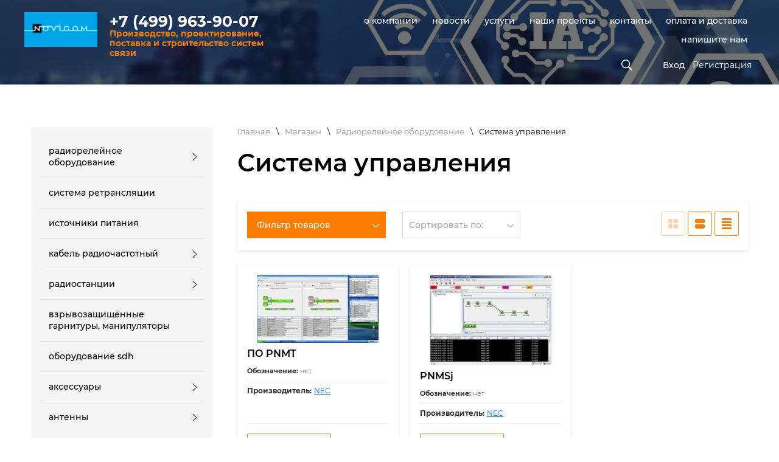

--- FILE ---
content_type: text/html; charset=utf-8
request_url: https://novicom.su/pnms
body_size: 15104
content:

	 <!doctype html>
 
<html lang="ru">
	 
	<head>
		 
		<meta charset="utf-8">
		 
		<meta name="robots" content="all"/>
		 <title>Система управления сетью </title> 
		<meta name="description" content="Система управления PNMSj ">
		 
		<meta name="keywords" content="Система управления PNMSj ">
		 
		<meta name="SKYPE_TOOLBAR" content="SKYPE_TOOLBAR_PARSER_COMPATIBLE">
		<meta name="viewport" content="width=device-width, height=device-height, initial-scale=1.0, maximum-scale=1.0, user-scalable=no">
		 
		<meta name="msapplication-tap-highlight" content="no"/>
		 
		<meta name="format-detection" content="telephone=no">
		 
		<meta http-equiv="x-rim-auto-match" content="none">
		  
		<link rel="stylesheet" href="/g/css/styles_articles_tpl.css">
		 
		<link rel="stylesheet" href="/t/v1323/images/css/styles.css">
		
		<link rel="stylesheet" href="/t/v1323/images/css/designblock.scss.css">
		 
		<link rel="stylesheet" href="/t/v1323/images/css/s3_styles.scss.css">
		 
		<script src="/g/libs/jquery/1.10.2/jquery.min.js"></script>
		 
		<script src="/g/s3/misc/adaptiveimage/1.0.0/adaptiveimage.js"></script>


			<link rel="stylesheet" href="/g/css/styles_articles_tpl.css">

            <!-- 46b9544ffa2e5e73c3c971fe2ede35a5 -->
            <script src='/shared/s3/js/lang/ru.js'></script>
            <script src='/shared/s3/js/common.min.js'></script>
        <link rel='stylesheet' type='text/css' href='/shared/s3/css/calendar.css' /><link rel="stylesheet" href="/g/libs/lightgallery-proxy-to-hs/lightgallery.proxy.to.hs.min.css" media="all" async>
<script src="/g/libs/lightgallery-proxy-to-hs/lightgallery.proxy.to.hs.stub.min.js"></script>
<script src="/g/libs/lightgallery-proxy-to-hs/lightgallery.proxy.to.hs.js" async></script>
<link rel="icon" href="/favicon.ico" type="image/x-icon">

<!--s3_require-->
<link rel="stylesheet" href="/g/basestyle/1.0.1/user/user.css" type="text/css"/>
<script type="text/javascript" src="/g/basestyle/1.0.1/user/user.js" async></script>
<link rel="stylesheet" href="/t/images/__cssbootstrap/test_1668416097_bootstrap.css" type="text/css"/>
<!--/s3_require-->
					
		
		
		
			<link rel="stylesheet" type="text/css" href="/g/shop2v2/default/css/theme.less.css">		
			<script type="text/javascript" src="/g/printme.js"></script>
		<script type="text/javascript" src="/g/shop2v2/default/js/tpl.js"></script>
		<script type="text/javascript" src="/g/shop2v2/default/js/baron.min.js"></script>
		
			<script type="text/javascript" src="/g/shop2v2/default/js/shop2.2.js"></script>
		
	<script type="text/javascript">shop2.init({"productRefs": {"1274516707":{"kategoria_147":{"193801507":["1572535707"]}},"1274516907":{"kategoria_147":{"193801507":["1572535907"]}}},"apiHash": {"getPromoProducts":"d7d55c37c94bfe774743dc5c3b494021","getSearchMatches":"594433dd39e8cadabdc2a9b32dc9c6a7","getFolderCustomFields":"af99f3d71975cc4d83e37d301ee3edfe","getProductListItem":"0f6f969e5687be95e6396cb60181cae7","cartAddItem":"c2863e145f1a3f720cc1ddd1917bc164","cartRemoveItem":"037caa5b75b84556d7fcbd0dd2aa3593","cartUpdate":"91333552bcb2b0be6f9cfb1ffed0b6b9","cartRemoveCoupon":"a278077bd7b3ef37afc53321bab6afe4","cartAddCoupon":"4d36b45546aa41303b5b21dfdbbaf951","deliveryCalc":"e9d35a320cc6a4411511b2c8fb7918d7","printOrder":"67d8b5df58da88e997450d0d968125f6","cancelOrder":"0568d9a87256d0d78c8a4edf49ab82d9","cancelOrderNotify":"e4b0f12934999ca387873857b216b5d6","repeatOrder":"afd489f2198ffe1cdc5946dae9f5ec0a","paymentMethods":"8ebda4c9a83dc00252516e92c475cb93","compare":"787c2abc88f58ff6e74f6757031dc871"},"hash": null,"verId": 1244820,"mode": "folder","step": "","uri": "/magazin","IMAGES_DIR": "/d/","my": {"show_sections":true,"new_alias":"New","custom_product_flags":true,"special_alias":"Sale"},"shop2_cart_order_payments": 1,"cf_margin_price_enabled": 0,"maps_yandex_key":"","maps_google_key":""});shop2.filter._pre_params = "&s[folder_id]=207222507";</script>
<style type="text/css">.product-item-thumb {width: 200px;}.product-item-thumb .product-image, .product-item-simple .product-image {height: 200px;width: 200px;}.product-item-thumb .product-amount .amount-title {width: 104px;}.product-item-thumb .product-price {width: 150px;}.shop2-product .product-side-l {width: 200px;}.shop2-product .product-image {height: 200px;width: 200px;}.shop2-product .product-thumbnails li {width: 56px;height: 56px;}</style>
		<link rel="stylesheet" href="/g/templates/webmake/shop2/1.0.0/css/shop.scss.css">
		<script src="/g/templates/webmake/shop2/1.0.0/js/owl.carousel.min.js" charset="utf-8"></script>
		<link rel="stylesheet" href="/g/libs/photoswipe/4.1.0/photoswipe.css">
		<link rel="stylesheet" href="/g/libs/photoswipe/4.1.0/default-skin/default-skin.css">
		<script src="/g/libs/photoswipe/4.1.0/photoswipe.min.js" charset="utf-8"></script>
		<script src="/g/libs/photoswipe/4.1.0/photoswipe-ui-default.js" charset="utf-8"></script>
		<script src="/g/templates/webmake/shop2/1.0.0/js/jquery.formstyler.min.js"></script>
		<script src="/g/templates/webmake/shop2/1.0.0/js/jquery.responsivetabs.min.js"></script>
		<script src="/g/templates/webmake/shop2/1.0.0/js/tap_file.js" charset="utf-8"></script>
		<script src="/g/s3/misc/includeform/0.0.3/s3.includeform.js"></script>
		<script src="/g/templates/shop2/2.63.2/js/nouislider.min.js"></script>
		<script src="/g/libs/jquery-bxslider/4.2.4/jquery.bxslider.min.js"></script>
		<script src="/g/libs/jquery-sly/1.6.1/sly.min.js"></script>
		<script src="/g/libs/jquery-slick/1.5.8/slick.min.js"></script>
		
		<!--<script src="/g/templates/webmake/shop2/1.0.0/js/shop_main.js" charset="utf-8"></script>-->
		<link rel="stylesheet" href="/t/v1323/images/css/shop_styles.scss.css">  <!-- стили магазина  -->
		
<link rel="stylesheet" href="/g/libs/jquery-popover/0.0.3/jquery.popover.css">



		<link href="/g/s3/anketa2/1.0.0/css/jquery-ui.css" rel="stylesheet" type="text/css"/>
		 
		<script src="/g/libs/jqueryui/1.10.0/jquery-ui.min.js" type="text/javascript"></script>
		 		<script src="/g/s3/anketa2/1.0.0/js/jquery.ui.datepicker-ru.js"></script>
		 
		<link rel="stylesheet" href="/g/libs/jquery-popover/0.0.3/jquery.popover.css">
		 
		<script src="/g/libs/jquery-popover/0.0.3/jquery.popover.min.js" type="text/javascript"></script>
		 
		<script src="/g/s3/misc/form/1.2.0/s3.form.js" type="text/javascript"></script>
		 
		<link rel="stylesheet" href="/g/libs/photoswipe/4.1.0/photoswipe.css">
		 
		<link rel="stylesheet" href="/g/libs/photoswipe/4.1.0/default-skin/default-skin.css">
		 
		<script type="text/javascript" src="/g/libs/photoswipe/4.1.0/photoswipe.min.js"></script>
		 
		<script type="text/javascript" src="/g/libs/photoswipe/4.1.0/photoswipe-ui-default.min.js"></script>
		 
		<script src="/g/libs/jquery-bxslider/4.1.2/jquery.bxslider.min.js" type="text/javascript"></script>
		 
		<script src="https://api-maps.yandex.ru/2.1/?lang=ru_RU" type="text/javascript"></script>
		  
		<script type="text/javascript" src="/t/v1323/images/js/main.js"></script>
		 <link rel="stylesheet" href="/t/v1323/images/css/s_addons.scss.css">
		  
		<!--[if lt IE 10]> <script src="/g/libs/ie9-svg-gradient/0.0.1/ie9-svg-gradient.min.js"></script> <script src="/g/libs/jquery-placeholder/2.0.7/jquery.placeholder.min.js"></script> <script src="/g/libs/jquery-textshadow/0.0.1/jquery.textshadow.min.js"></script> <script src="/g/s3/misc/ie/0.0.1/ie.js"></script> <![endif]-->
		<!--[if lt IE 9]> <script src="/g/libs/html5shiv/html5.js"></script> <![endif]-->
		  
		  
		 <script src="/t/v1323/images/shop_main.js" charset="utf-8"></script> <!-- локальная копия shop_main.js -->
		 <link rel="stylesheet" href="/t/v1323/images/css/site_addons.scss.css">
		 	<link rel="stylesheet" href="/g/s3/lp/css//lightgallery.min.css">
		<script type='text/javascript' src="/g/s3/lp/js//lightgallery.min.js"></script>
	</head>
	 
	<body>
		 
		<div class="wrapper editorElement layer-type-wrapper" >
			  <div class="side-panel side-panel-64 widget-type-side_panel editorElement layer-type-widget widget-27" data-layers="['widget-39':['tablet-landscape':'inSide','tablet-portrait':'inSide','mobile-landscape':'inSide','mobile-portrait':'inSide'],'widget-44':['tablet-landscape':'inSide','tablet-portrait':'inSide','mobile-landscape':'inSide','mobile-portrait':'inSide']]" data-phantom="1" data-position="right">
	<div class="side-panel-top">
		<div class="side-panel-button">
			<span class="side-panel-button-icon">
				<span class="side-panel-button-icon-line"></span>
				<span class="side-panel-button-icon-line"></span>
				<span class="side-panel-button-icon-line"></span>
			</span>
		</div>
		<div class="side-panel-top-inner" ></div>
	</div>
	<div class="side-panel-mask"></div>
	<div class="side-panel-content">
		<div class="side-panel-close"></div>		<div class="side-panel-content-inner"></div>
	</div>
</div>   
			<div class="editorElement layer-type-block ui-droppable block-49" style="background:linear-gradient(rgba(0,0,0,0.55), rgba(0,0,0,0.55)), url('/d/54890454_2.webp') left 50% top 50% / cover no-repeat #000000">
				
				<div class="layout column layout_72" >
					<div class="editorElement layer-type-block ui-droppable block-50" >
						<div class="site-name-73 widget-37 widget-type-site_name editorElement layer-type-widget">
							 <a href="http://novicom.su"> 						 						 						<div class="sn-wrap">  
							<div class="sn-logo">
							    							    								 
								<img src="/thumb/2/dQXW4xMSIG2Bkpa0myns-Q/90r/d/logotip.png" alt="+7 (499) 963-90-07">
								 
							</div>
							   
							<div class="sn-text">
								<div class="align-elem">
									+7 (499) 963-90-07
								</div>
							</div>
							  
						</div>
						 </a> 
				</div>
				<div class="site-description widget-38 widget-type-site_description editorElement layer-type-widget">
					 
					<div class="align-elem">
						Производство, проектирование, поставка и строительство систем связи
					</div>
					 
				</div>
			</div>
		</div>
		<div class="layout column layout_75" >
			<div class="editorElement layer-type-block ui-droppable block-51" >
				<div class="editorElement layer-type-block ui-droppable block-52" >
					<div class="widget-39 horizontal menu-77 wm-widget-menu widget-type-menu_horizontal editorElement layer-type-widget" data-screen-button="none" data-responsive-tl="button" data-responsive-tp="button" data-responsive-ml="columned" data-more-text="..." data-child-icons="0">
						 
						<div class="menu-button">
							Меню
						</div>
						 
						<div class="menu-scroll">
							   <ul><li class="menu-item"><a href="/g.moskva" ><span class="menu-item-text">О компании</span></a></li><li class="menu-item"><a href="/news" ><span class="menu-item-text">Новости</span></a></li><li class="menu-item"><a href="/uslugi" ><span class="menu-item-text">Услуги</span></a></li><li class="menu-item"><a href="/nashi-proekty" ><span class="menu-item-text">Наши проекты</span></a></li><li class="menu-item"><a href="/address" ><span class="menu-item-text">Контакты</span></a></li><li class="menu-item"><a href="/dostavka-i-oplata" ><span class="menu-item-text">Оплата и доставка</span></a></li><li class="menu-item"><a href="/mailus" ><span class="menu-item-text">Напишите нам</span></a></li></ul> 
						</div>
						 
					</div>
				</div>
				<div class="editorElement layer-type-block ui-droppable block-53" >
					<div class="layout column layout_79" >
						<div class="editorElement layer-type-block ui-droppable block-54" >
							  <div class="widget-40 search-80 wm-search widget-type-search editorElement layer-type-widget"
	 data-setting-type="fade"
	 data-setting-animate="1"
	 data-setting-animate_list="1,1,1,1,1"
		>
	
	<form class="wm-search-inner" method="get" action="/magazin/search" enctype="multipart/form-data" >
		<input size="1" class="wm-input-default" placeholder="Введите название товара" name="search_text" type="text" id="s[name]" value="">
		<button class="wm-input-default" type="submit"></button>
	<re-captcha data-captcha="recaptcha"
     data-name="captcha"
     data-sitekey="6LfLhZ0UAAAAAEB4sGlu_2uKR2xqUQpOMdxygQnA"
     data-lang="ru"
     data-rsize="invisible"
     data-type="image"
     data-theme="light"></re-captcha></form>
</div>
  
						</div>
					</div>
					<div class="layout column layout_83" >
						<div class="editorElement layer-type-block ui-droppable block-56" >
							<div class="layout column layout_84" >
								  <a class="button-84 widget-42 widget-type-button editorElement layer-type-widget" href="/registraciya/login"><span>Вход</span></a>
							</div>
							<div class="layout column layout_85" >
								<a class="button-85 widget-43 widget-type-button editorElement layer-type-widget" href="/registraciya/register"><span>Регистрация</span></a> 
							</div>
						</div>
					</div>
				</div>
			</div>
		</div>
	</div>
	<div class="editorElement layer-type-block ui-droppable block-38" >
		<div class="editorElement layer-type-block ui-droppable block-39" >
			<div class="layout column layout_86" >
				<div class="editorElement layer-type-block ui-droppable block-57" >
					<div class="editorElement layer-type-block ui-droppable block-58" >
						<div class="widget-44 popup menu-88 wm-widget-menu vertical widget-type-menu_vertical editorElement layer-type-widget" data-child-icons="0">
							   
							<div class="menu-button">
								Меню
							</div>
							 
							<div class="menu-scroll">
								    <ul><li class="arrow_l opened menu-item"><a href="/rro" ><span class="menu-item-text">Радиорелейное оборудование</span></a><ul class="level-2"><li><a href="/dmr-5000s" >DMR 5000S SDH RADIO</a></li><li><a href="/nec" >NEC iPasolink</a></li><li><a href="/aksessuary" >Аксессуары</a></li><li><a href="/karty-platy-bloki" >Карты, платы, блоки</a></li><li><a href="/lic" >Лицензии</a></li><li class="opened active"><a href="/pnms" >Система управления</a></li><li><a href="/summatory-otvetviteli" >Сумматоры, ответвители</a></li></ul></li><li class="delimiter"></li><li class="menu-item"><a href="/sistema-retranslyacii" ><span class="menu-item-text">Система ретрансляции</span></a></li><li class="delimiter"></li><li class="menu-item"><a href="/istochniki-pitaniya" ><span class="menu-item-text">Источники питания</span></a></li><li class="delimiter"></li><li class="arrow_l menu-item"><a href="/kabel" ><span class="menu-item-text">Кабель радиочастотный</span></a><ul class="level-2"><li><a href="/rfcab-5d-fb" >RFCAB 5D-FB</a></li><li><a href="/rfcab-8d-fb" >RFCAB 8D-FB</a></li><li><a href="/rfcab/rg-58" >RFCAB RG-58</a></li><li><a href="/rfcab/rg-213p" >RFCAB RG-213</a></li><li><a href="/rfcab/rg-214" >RFCAB RG-214</a></li><li><a href="/rfcab/rg-223" >RFCAB RG-223</a></li><li><a href="/rfcab/rf78" >RFCAB RF78</a></li><li><a href="/rfcab/rf12" >RFCAB RF12</a></li></ul></li><li class="delimiter"></li><li class="arrow_l menu-item"><a href="/rs" ><span class="menu-item-text">Радиостанции</span></a><ul class="level-2"><li><a href="/excera" >Радиостанции Excera</a></li><li><a href="/rs/aksessuary" >Аксессуары</a></li></ul></li><li class="delimiter"></li><li class="menu-item"><a href="/ex-gartinyri" ><span class="menu-item-text">Взрывозащищённые гарнитуры, манипуляторы</span></a></li><li class="delimiter"></li><li class="menu-item"><a href="/sdh" ><span class="menu-item-text">Оборудование SDH</span></a></li><li class="delimiter"></li><li class="arrow_l menu-item"><a href="/magazin/folder/aksessuary" ><span class="menu-item-text">Аксессуары</span></a><ul class="level-2"><li><a href="/folder/258925307" >Крепление кабеля</a></li><li><a href="/connector" >Разъемы</a></li><li><a href="/spliter" >Делители/сумматоры</a></li><li><a href="/magazin/folder/zaryadnyye-ustroystva" >Метизы, крепления</a></li></ul></li><li class="delimiter"></li><li class="arrow_l menu-item"><a href="/antenni" ><span class="menu-item-text">Антенны</span></a><ul class="level-2"><li><a href="/antenny-bazovye" >Антенны базовые</a></li><li><a href="/antenny-avtomobilnie" >Антенны автомобильные</a></li><li><a href="/antenny-portativnie" >Антенны портативные</a></li></ul></li></ul> 
							</div>
							 
						</div>
					</div>
					<div class="editorElement layer-type-block ui-droppable block-59" ></div>
				</div>
				<div class="mag-block">
					<div id="shop2-cart-preview" class="cart-wr cart-disabled">
	<a href="/magazin/cart" class="cart-btn">
		<span class="cart-ico-wr">
			<img src="/t/images/images/cart_icon.png" alt="Корзина">
	        <span>Корзина</span>
		</span>
		<div class="cart-total-amount">0 товаров</div>
			</a>
	</div>					<div class="login-form">
	<div class="login-form-title">
		Вход / Регистрация	</div>
	<div class="block-body">
				<form method="post" action="/registraciya">
			<input type="hidden" name="mode" value="login" />
			<div class="row">
				<label class="field text"><input type="text" name="login" id="login" tabindex="1" onBlur="this.value=this.value==''?'Логин':this.value" onFocus="this.value=this.value=='Логин'?'':this.value;" value="Логин" /></label>
			</div>
			<div class="row">
				<label class="field password"><input type="password" name="password" id="password" placeholder="Пароль" tabindex="2" value="" /></label>
			</div>
			<div class="login-form-btn-wr clear-self">
				<a href="/registraciya/forgot_password" class="lost-password">Забыли пароль?</a>
				<button type="submit" class="signin-btn" tabindex="3">Войти</button>
			</div>
		<re-captcha data-captcha="recaptcha"
     data-name="captcha"
     data-sitekey="6LfLhZ0UAAAAAEB4sGlu_2uKR2xqUQpOMdxygQnA"
     data-lang="ru"
     data-rsize="invisible"
     data-type="image"
     data-theme="light"></re-captcha></form>
		<a href="/registraciya/register" class="register">Регистрация</a>
			<div class="close-btn">
		<svg preserveAspectRatio="xMidYMid" width="10" height="10" viewBox="0 0 10 10" class="close-icon-wr">
		<path d="M7.090,4.968 C7.090,4.968 9.504,7.382 9.504,7.382 C10.090,7.968 10.090,8.918 9.504,9.504 C8.918,10.090 7.969,10.089 7.383,9.504 C7.383,9.504 4.969,7.090 4.969,7.090 C4.969,7.090 2.554,9.504 2.554,9.504 C1.969,10.090 1.019,10.090 0.433,9.504 C-0.153,8.918 -0.153,7.968 0.433,7.382 C0.433,7.382 2.847,4.968 2.847,4.968 C2.847,4.968 0.433,2.554 0.433,2.554 C-0.153,1.968 -0.153,1.018 0.433,0.433 C1.018,-0.153 1.969,-0.153 2.554,0.433 C2.554,0.433 4.968,2.847 4.968,2.847 C4.968,2.847 7.383,0.433 7.383,0.433 C7.969,-0.153 8.918,-0.153 9.504,0.433 C10.090,1.018 10.090,1.968 9.504,2.554 C9.504,2.554 7.090,4.968 7.090,4.968 Z" class="close-icon"/>
		</svg>
	</div>
	</div>
</div>					    
    
<div class="search-online-store">
    <div class="block-title">Расширенный поиск</div>

    <div class="block-body">
        <form class="dropdown" action="/magazin/search" enctype="multipart/form-data">
            <input type="hidden" name="sort_by" value="">
            
	        	
	                <div class="row search_price range_slider_wrapper">
	                        <div class="row-title">Цена (руб.):</div>
	                        <div class="price_range clear-self">
	                                <input name="s[price][min]" type="tel" size="5" class="small low" value="0" />
	                                <input name="s[price][max]" type="tel" size="5" class="small hight" data-max="40000" value="40000" />
	                        </div>
	                        <div class="input_range_slider"></div>
	                </div>
	
	        
                            <div class="field text">
                    <label class="field-title" for="s[name]">Название:</label><br>
                    <label class="input"><input type="text" name="s[name]" id="s[name]" value=""></label>
                </div>
            
                            <div class="field text">
                    <label class="field-title" for="s[article]">Обозначение:</label><br>
                    <label class="input"><input type="text" name="s[article]" id="s[article" value=""></label>
                </div>
            
                            <div class="field text">
                    <label class="field-title" for="search_text">Текст:</label><br>
                    <label class="input"><input type="text" name="search_text" id="search_text"  value=""></label>
                </div>
                        
                            <div class="field select">
                    <span class="field-title">Выберите категорию:</span><br>
                    <select name="s[folder_id]" id="s[folder_id]" data-placeholder="Все">
                        <option value="">Все</option>
                                                                                                                                        <option value="207221907" >
                                     Радиорелейное оборудование
                                </option>
                                                                                                                <option value="207204307" >
                                    &raquo; DMR 5000S SDH RADIO
                                </option>
                                                                                                                <option value="207204507" >
                                    &raquo; NEC iPasolink
                                </option>
                                                                                                                <option value="207206707" >
                                    &raquo; Аксессуары
                                </option>
                                                                                                                <option value="207210907" >
                                    &raquo; Карты, платы, блоки
                                </option>
                                                                                                                <option value="207211307" >
                                    &raquo; Лицензии
                                </option>
                                                                                                                <option value="207222507" >
                                    &raquo; Система управления
                                </option>
                                                                                                                <option value="207222307" >
                                    &raquo; Сумматоры, ответвители
                                </option>
                                                                                                                <option value="207222107" >
                                     Система ретрансляции
                                </option>
                                                                                                                <option value="207210307" >
                                     Источники питания
                                </option>
                                                                                                                <option value="207210507" >
                                     Кабель радиочастотный
                                </option>
                                                                                                                <option value="207204907" >
                                    &raquo; RFCAB 5D-FB
                                </option>
                                                                                                                <option value="207205107" >
                                    &raquo; RFCAB 8D-FB
                                </option>
                                                                                                                <option value="207205707" >
                                    &raquo; RFCAB RG-58
                                </option>
                                                                                                                <option value="207205907" >
                                    &raquo; RFCAB RG-213
                                </option>
                                                                                                                <option value="255390907" >
                                    &raquo; RFCAB RG-214
                                </option>
                                                                                                                <option value="255250507" >
                                    &raquo; RFCAB RG-223
                                </option>
                                                                                                                <option value="254697507" >
                                    &raquo; RFCAB RF78
                                </option>
                                                                                                                <option value="254780507" >
                                    &raquo; RFCAB RF12
                                </option>
                                                                                                                <option value="207220907" >
                                     Радиостанции
                                </option>
                                                                                                                <option value="112254308" >
                                    &raquo; Радиостанции Excera
                                </option>
                                                                                                                <option value="207221107" >
                                    &raquo; Аксессуары
                                </option>
                                                                                                                <option value="155402309" >
                                     Взрывозащищённые гарнитуры, манипуляторы
                                </option>
                                                                                                                <option value="207212907" >
                                     Оборудование SDH
                                </option>
                                                                                                                <option value="207208507" >
                                     Аксессуары
                                </option>
                                                                                                                <option value="258925307" >
                                    &raquo; Крепление кабеля
                                </option>
                                                                                                                <option value="207214107" >
                                    &raquo; Разъемы
                                </option>
                                                                                                                <option value="207209507" >
                                    &raquo; Делители/сумматоры
                                </option>
                                                                                                                <option value="207210107" >
                                    &raquo; Метизы, крепления
                                </option>
                                                                                                                <option value="121405909" >
                                     Антенны
                                </option>
                                                                                                                <option value="121406309" >
                                    &raquo; Антенны базовые
                                </option>
                                                                                                                <option value="121406709" >
                                    &raquo; Антенны автомобильные
                                </option>
                                                                                                                <option value="121406909" >
                                    &raquo; Антенны портативные
                                </option>
                                                                        </select>
                </div>

                <div id="shop2_search_custom_fields"></div>
            
                        
                            <div class="field select">
                    <span class="field-title">Производитель:</span><br>
                    <select name="s[vendor_id]" data-placeholder="Все">
                        <option value="">Все</option>          
                                                    <option value="53425108" >EUPEN</option>
                                                    <option value="35844507" >Excera</option>
                                                    <option value="35844707" >FIMO</option>
                                                    <option value="35844907" >FOD</option>
                                                    <option value="35845107" >HENGXIN</option>
                                                    <option value="35846107" >KIWI</option>
                                                    <option value="35846907" >NEC</option>
                                                    <option value="35847507" >PicoCell</option>
                                                    <option value="35848107" >RFCAB</option>
                                                    <option value="35848707" >Scodeno</option>
                                                    <option value="35849307" >Titan</option>
                                                    <option value="35849907" >VEGATEL</option>
                                                    <option value="35850907" >Аргут</option>
                                                    <option value="35851307" >Бермос</option>
                                                    <option value="35851507" >ГРИФОН</option>
                                                    <option value="35847907" >РЕКОМ</option>
                                                    <option value="54401907" >Технология Радиосвязи</option>
                                                    <option value="35852907" >ЦНТ</option>
                                                    <option value="35853107" >Штиль</option>
                                            </select>
                </div>
            
                            <div class="field select">
                    <span class="field-title">Новинка:</span><br>
                    <select name="s[new]" data-placeholder="Все">
                        <option value="">Все</option>
                        <option value="1">да</option>
                        <option value="0">нет</option>
                    </select>
                </div>
            
                            <div class="field select">
                    <span class="field-title">Спецпредложение:</span><br>
                    <select name="s[special]" data-placeholder="Все">
                        <option value="">Все</option>
                        <option value="1">да</option>
                        <option value="0">нет</option>
                    </select>
                </div>
            
                            <div class="field select">
                    <span class="field-title">Результатов на странице:</span>
                    <select name="s[products_per_page]">
                                                                                                        <option value="5">5</option>
                                                                                <option value="20">20</option>
                                                                                <option value="35">35</option>
                                                                                <option value="50">50</option>
                                                                                <option value="65">65</option>
                                                                                <option value="80">80</option>
                                                                                <option value="95">95</option>
                                            </select>
                </div>
            
            <div class="submit">
                <button type="submit" class="search-btn">Найти</button>
            </div>
        <re-captcha data-captcha="recaptcha"
     data-name="captcha"
     data-sitekey="6LfLhZ0UAAAAAEB4sGlu_2uKR2xqUQpOMdxygQnA"
     data-lang="ru"
     data-rsize="invisible"
     data-type="image"
     data-theme="light"></re-captcha></form>
    </div>
</div><!-- Search Form -->				</div>
			</div>
			<div class="layout column layout_91" >
				<div class="editorElement layer-type-block ui-droppable block-60" >
					 
<div class="widget-28 path widget-type-path editorElement layer-type-widget" data-url="/magazin"><a href="/">Главная</a><span class='path_wr'>\</span><a href="/magazin">Магазин</a><span class='path_wr'>\</span><a href="/rro">Радиорелейное оборудование</a><span class='path_wr'>\</span>Система управления</div> 
					<h1 class="h1 widget-29 widget-type-h1 editorElement layer-type-widget">
						Система управления
					</h1>
					<article class="content-68 content widget-30 widget-type-content editorElement layer-type-widget">	
	<div class="shop2-cookies-disabled shop2-warning hide"></div>
	
	
	
		
		
							
			
							
			
							
			
		
		
		
			
			

					
		
					
	
	
		


		
			
			
			
			
			
			
			
			
			

			<div class="shop2-panel-sorting clear-self">
		
									<form action="#" class="shop-filter">
					<div class="shop2-filter-btn">Фильтр товаров</div>
						<div class="shop2-filter-block">
							<a id="shop2-filter"></a>

										<div class="shop-param-filter">
												<div class="param-wrap param_range price range_slider_wrapper">
                    <div class="param-title">Цена:</div>
                    <div class="param-body">
                            <div class="price_range clear-self">
                                    <input name="s[price][min]" type="text" size="5" class="small low" value="0" />
        <input name="s[price][max]" type="text" size="5" class="small hight" data-max="40000" value="40000" />
                            </div>
                            <div class="input_range_slider"></div>
                    </div>
                </div>
				
														<div class="param-wrap">
						<div class="param-title">Производитель:</div>
														<div class="param-body">
																	<a href="#" data-name="s[vendor_id][]" data-value="35846907" class="param-val">
										NEC<span>&nbsp;</span>
									</a>
															</div>
													</div>
				
								
		
	<div class="shop2-filter-fields type-select param-wrap"><div class="param-title">Категория:</div><div class="param-body"><select name="s[kategoria_147]" data-placeholder="Все"><option value="">Все</option><option  value="193802507">DMR 5000S</option><option  value="193800507">iPasolink VR</option><option  value="193800307">iPasolink</option><option  value="193801107">Аксессуары</option><option  value="193801307">Карты, платы</option><option  value="193800907">Лицензии</option><option  value="193801507">Система управления</option><option  value="193800707">Сумматоры</option></select></div></div>

				
				
			</div>
		

							<a href="#" class="shop2-btn shop-filter-go">Показать (<span  class="result "id="filter-result"> 0</span>)</a>

							<a href="/pnms" class="shop2-btn shop2-filter-reset">
								<svg preserveAspectRatio="xMidYMid" width="12" height="13" viewBox="0 0 12 13">
									<path d="M5.809,13.012 C3.412,13.012 1.126,11.533 0.111,9.232 C-0.176,8.578 0.091,7.798 0.715,7.496 C1.333,7.191 2.068,7.468 2.354,8.121 C2.965,9.501 4.371,10.393 5.809,10.393 C7.858,10.393 9.523,8.631 9.523,6.470 C9.523,4.307 7.858,2.626 5.809,2.626 C4.932,2.626 4.115,2.953 3.469,3.507 C3.469,3.507 4.499,4.597 4.499,4.597 C4.737,4.846 4.564,5.290 4.229,5.290 C4.229,5.290 2.252,5.294 2.252,5.294 C2.252,5.294 0.396,5.294 0.396,5.294 C0.300,5.294 0.212,5.254 0.143,5.193 C0.064,5.119 0.009,5.013 0.007,4.891 C0.007,4.891 0.007,4.825 0.007,4.825 C0.007,4.825 0.007,4.287 0.007,4.287 C0.007,4.287 -0.005,0.832 -0.005,0.832 C-0.006,0.480 0.412,0.293 0.652,0.541 C0.652,0.541 1.698,1.664 1.698,1.664 C1.987,1.382 2.313,1.142 2.647,0.921 C3.091,0.644 3.573,0.424 4.075,0.272 C4.631,0.105 5.213,0.012 5.809,0.012 C9.225,0.012 11.999,2.867 11.999,6.470 C11.999,10.075 9.225,13.012 5.809,13.012 Z" class="filter-reset-ico"/>
								</svg>
								Сбросить
							 </a>
							<div class="shop2-clear-container"></div>
						</div>

					<re-captcha data-captcha="recaptcha"
     data-name="captcha"
     data-sitekey="6LfLhZ0UAAAAAEB4sGlu_2uKR2xqUQpOMdxygQnA"
     data-lang="ru"
     data-rsize="invisible"
     data-type="image"
     data-theme="light"></re-captcha></form><!-- Filter -->
				
				<div class="view-shop">
					<a href="#" title="Витрина" data-value="thumbs" class="shop2-btn thumbs  active-view"><span class="view-shop-ico"></span><span class="view-shop-ico2"></span></a>
					<a href="#" title="Список" data-value="simple" class="shop2-btn simple "><span class="view-shop-ico"></span><span class="view-shop-ico2"></span></a>
					<a href="#" title="Прайс-лист" data-value="list" class="shop2-btn pricelist "><span class="view-shop-ico"></span><span class="view-shop-ico2"></span></a>
				</div>

				<div class="sorting-wrap sorting">
					<strong class="sort-title">Сортировать по:</strong>
					<div class="sorting-block">
						<div><a href="#" class="sort-param sort-param-asc " data-name="name">Названию<span>&nbsp;</span></a></div>
						<div><a href="#" class="sort-param sort-param-desc " data-name="name">Названию<span>&nbsp;</span></a></div>
					
												<div><a href="#" class="sort-param sort-param-asc " data-name="price">Цене<span>&nbsp;</span></a></div>
						<div><a href="#" class="sort-param sort-param-desc " data-name="price">Цене<span>&nbsp;</span></a></div>
						
												<div><a href="#" class="sort-param sort-param-desc " data-name="amount">Наличию<span>&nbsp;</span></a></div>
						<div><a href="#" class="sort-param sort-param-asc " data-name="amount">Наличию<span>&nbsp;</span></a></div>
						
						
						<div><a href="#" class="sort-reset"><ins>Сбросить</ins><span>&nbsp;</span></a></div>
					</div>
				</div>
			</div>
		
				        



            <div class="product-list product-list-thumbs">
                                <form method="post" action="/magazin?mode=cart&amp;action=add" accept-charset="utf-8" class="shop2-item-product product-thumb-item">
    <div class="product-thumb-item-in">
        <input type="hidden" name="kind_id" value="1572535907" />
        <input type="hidden" name="product_id" value="1274516907" />
        <input type="hidden" name="meta" value="{&quot;kategoria_147&quot;:&quot;193801507&quot;}" />
		<input type="hidden" name="product_name" value='ПО PNMT'/>
		<input type="hidden" name="product_link" value='https://novicom.su/pnmt'/>
    
        <div class="product-top">
            <div class="product-image" >
                                    <a href="/pnmt">
                        <img src="/thumb/2/mF5F6HPZnPjHv98KqQNxKg/200r200/d/prolet_peregrebnoye-punga.jpg" alt="ПО PNMT" title="ПО PNMT" />
                    </a>
                    <div class="verticalMiddle"></div>
                                            </div>
    
                        
            <div class="product-name"><a href="/pnmt">ПО PNMT</a></div>
            
            
	
		
	
	
					<div class="product-article"><span>Обозначение:</span> нет</div>
	
	            
                        
            <table class="shop2-product-options"><tr class="even"><th>Производитель:</th><td><a href="/magazin/vendor/nec">NEC</a></td></tr></table>    
                            
                
        </div>
                    <div class="product-bot clear-self">
                 <div class="product-price">
                    	
                    				<div class="price-current">
						<a class="shop-btn shop2-btn" href="javascript:void(0);"  data-api-type="popup-form" data-api-url="/-/x-api/v1/public/?method=form/postform&param[form_id]=42843707&param[tpl]=wm.form.popup.tpl&placeholder=&tit_en=1&sh_err_msg=&ic_en=&u_s=Array" data-wr-class="popover-wrap-23"><span>Узнать стоимость</span></a>
					</div>
	                </div>
                <div class="prod-am page_product">Под заказ</div>
                
	<div class="product-amount">
					<div class="shop2-product-amount disabled">
				<button type="button" disabled="disabled">&#8722;</button><input type="text" maxlength="4" disabled="disabled" value="1" /><button type="button" disabled="disabled">&#43;</button>
			</div>
			</div>

                
			<button class="shop-product-btn type-2 notavailable" disabled="disabled" type="submit">
			<span>Нет в наличии
				<div class="btn-shop-icon-wr">
				<svg preserveAspectRatio="xMidYMid" width="17" height="24" viewBox="0 0 17 24">
					<path d="M16.932,10.825 C16.932,10.825 15.052,16.551 15.052,16.551 C14.858,17.007 14.643,17.360 14.276,17.568 C14.010,17.769 13.686,17.886 13.334,17.886 C13.334,17.886 5.532,17.886 5.532,17.886 C5.062,17.886 4.638,17.677 4.346,17.340 C4.331,17.326 4.316,17.307 4.303,17.291 C4.299,17.289 4.298,17.286 4.296,17.284 C4.137,17.098 4.015,16.874 3.948,16.618 C3.948,16.618 2.562,10.944 2.562,10.944 C2.562,10.944 1.603,10.944 1.603,10.944 C0.725,10.944 0.012,10.211 0.012,9.304 C0.012,8.395 0.725,7.662 1.603,7.662 C1.603,7.662 3.725,7.662 3.725,7.662 C4.345,7.662 4.879,8.026 5.141,8.557 C5.241,8.708 5.319,8.873 5.366,9.060 C5.366,9.060 6.362,14.475 6.362,14.475 C6.362,14.475 12.431,14.475 12.431,14.475 C12.431,14.475 13.858,9.974 13.858,9.974 C14.086,9.097 14.959,8.576 15.808,8.812 C16.657,9.046 17.160,9.948 16.932,10.825 ZM13.191,5.969 C13.191,5.969 11.062,5.969 11.062,5.969 C11.062,5.969 11.062,8.102 11.062,8.102 C11.062,8.805 10.492,9.375 9.789,9.375 C9.789,9.375 9.773,9.375 9.773,9.375 C9.070,9.375 8.500,8.805 8.500,8.102 C8.500,8.102 8.500,5.969 8.500,5.969 C8.500,5.969 6.403,5.969 6.403,5.969 C5.697,5.969 5.125,5.397 5.125,4.691 C5.125,4.691 5.125,4.684 5.125,4.684 C5.125,3.978 5.697,3.406 6.403,3.406 C6.403,3.406 8.500,3.406 8.500,3.406 C8.500,3.406 8.500,1.273 8.500,1.273 C8.500,0.570 9.070,-0.000 9.773,-0.000 C9.773,-0.000 9.789,-0.000 9.789,-0.000 C10.492,-0.000 11.062,0.570 11.062,1.273 C11.062,1.273 11.062,3.406 11.062,3.406 C11.062,3.406 13.191,3.406 13.191,3.406 C13.897,3.406 14.469,3.978 14.469,4.684 C14.469,4.684 14.469,4.691 14.469,4.691 C14.469,5.397 13.897,5.969 13.191,5.969 ZM6.390,18.750 C7.555,18.750 8.500,19.701 8.500,20.875 C8.500,22.049 7.555,23.000 6.390,23.000 C5.226,23.000 4.281,22.049 4.281,20.875 C4.281,19.701 5.226,18.750 6.390,18.750 ZM13.187,18.750 C14.361,18.750 15.312,19.701 15.312,20.875 C15.312,22.049 14.361,23.000 13.187,23.000 C12.014,23.000 11.062,22.049 11.062,20.875 C11.062,19.701 12.014,18.750 13.187,18.750 Z" class="btn-shop-icon"/></svg>
				</div>
			</span>
		</button>
	

<input type="hidden" value="ПО PNMT" name="product_name" />
<input type="hidden" value="https://novicom.su/pnmt" name="product_link" />            </div>
            </div>
<re-captcha data-captcha="recaptcha"
     data-name="captcha"
     data-sitekey="6LfLhZ0UAAAAAEB4sGlu_2uKR2xqUQpOMdxygQnA"
     data-lang="ru"
     data-rsize="invisible"
     data-type="image"
     data-theme="light"></re-captcha></form>                    <form method="post" action="/magazin?mode=cart&amp;action=add" accept-charset="utf-8" class="shop2-item-product product-thumb-item">
    <div class="product-thumb-item-in">
        <input type="hidden" name="kind_id" value="1572535707" />
        <input type="hidden" name="product_id" value="1274516707" />
        <input type="hidden" name="meta" value="{&quot;kategoria_147&quot;:&quot;193801507&quot;}" />
		<input type="hidden" name="product_name" value='PNMSj'/>
		<input type="hidden" name="product_link" value='https://novicom.su/pnmsj'/>
    
        <div class="product-top">
            <div class="product-image" >
                                    <a href="/pnmsj">
                        <img src="/thumb/2/GtBXilM98eA_5US6DPTfYw/200r200/d/pnmsj.jpg" alt="PNMSj" title="PNMSj" />
                    </a>
                    <div class="verticalMiddle"></div>
                                            </div>
    
                        
            <div class="product-name"><a href="/pnmsj">PNMSj</a></div>
            
            
	
		
	
	
					<div class="product-article"><span>Обозначение:</span> нет</div>
	
	            
                        
            <table class="shop2-product-options"><tr class="even"><th>Производитель:</th><td><a href="/magazin/vendor/nec">NEC</a></td></tr></table>    
                            
                
        </div>
                    <div class="product-bot clear-self">
                 <div class="product-price">
                    	
                    				<div class="price-current">
						<a class="shop-btn shop2-btn" href="javascript:void(0);"  data-api-type="popup-form" data-api-url="/-/x-api/v1/public/?method=form/postform&param[form_id]=42843707&param[tpl]=wm.form.popup.tpl&placeholder=&tit_en=1&sh_err_msg=&ic_en=&u_s=Array" data-wr-class="popover-wrap-23"><span>Узнать стоимость</span></a>
					</div>
	                </div>
                <div class="prod-am page_product">Под заказ</div>
                
	<div class="product-amount">
					<div class="shop2-product-amount disabled">
				<button type="button" disabled="disabled">&#8722;</button><input type="text" maxlength="4" disabled="disabled" value="1" /><button type="button" disabled="disabled">&#43;</button>
			</div>
			</div>

                
			<button class="shop-product-btn type-2 notavailable" disabled="disabled" type="submit">
			<span>Нет в наличии
				<div class="btn-shop-icon-wr">
				<svg preserveAspectRatio="xMidYMid" width="17" height="24" viewBox="0 0 17 24">
					<path d="M16.932,10.825 C16.932,10.825 15.052,16.551 15.052,16.551 C14.858,17.007 14.643,17.360 14.276,17.568 C14.010,17.769 13.686,17.886 13.334,17.886 C13.334,17.886 5.532,17.886 5.532,17.886 C5.062,17.886 4.638,17.677 4.346,17.340 C4.331,17.326 4.316,17.307 4.303,17.291 C4.299,17.289 4.298,17.286 4.296,17.284 C4.137,17.098 4.015,16.874 3.948,16.618 C3.948,16.618 2.562,10.944 2.562,10.944 C2.562,10.944 1.603,10.944 1.603,10.944 C0.725,10.944 0.012,10.211 0.012,9.304 C0.012,8.395 0.725,7.662 1.603,7.662 C1.603,7.662 3.725,7.662 3.725,7.662 C4.345,7.662 4.879,8.026 5.141,8.557 C5.241,8.708 5.319,8.873 5.366,9.060 C5.366,9.060 6.362,14.475 6.362,14.475 C6.362,14.475 12.431,14.475 12.431,14.475 C12.431,14.475 13.858,9.974 13.858,9.974 C14.086,9.097 14.959,8.576 15.808,8.812 C16.657,9.046 17.160,9.948 16.932,10.825 ZM13.191,5.969 C13.191,5.969 11.062,5.969 11.062,5.969 C11.062,5.969 11.062,8.102 11.062,8.102 C11.062,8.805 10.492,9.375 9.789,9.375 C9.789,9.375 9.773,9.375 9.773,9.375 C9.070,9.375 8.500,8.805 8.500,8.102 C8.500,8.102 8.500,5.969 8.500,5.969 C8.500,5.969 6.403,5.969 6.403,5.969 C5.697,5.969 5.125,5.397 5.125,4.691 C5.125,4.691 5.125,4.684 5.125,4.684 C5.125,3.978 5.697,3.406 6.403,3.406 C6.403,3.406 8.500,3.406 8.500,3.406 C8.500,3.406 8.500,1.273 8.500,1.273 C8.500,0.570 9.070,-0.000 9.773,-0.000 C9.773,-0.000 9.789,-0.000 9.789,-0.000 C10.492,-0.000 11.062,0.570 11.062,1.273 C11.062,1.273 11.062,3.406 11.062,3.406 C11.062,3.406 13.191,3.406 13.191,3.406 C13.897,3.406 14.469,3.978 14.469,4.684 C14.469,4.684 14.469,4.691 14.469,4.691 C14.469,5.397 13.897,5.969 13.191,5.969 ZM6.390,18.750 C7.555,18.750 8.500,19.701 8.500,20.875 C8.500,22.049 7.555,23.000 6.390,23.000 C5.226,23.000 4.281,22.049 4.281,20.875 C4.281,19.701 5.226,18.750 6.390,18.750 ZM13.187,18.750 C14.361,18.750 15.312,19.701 15.312,20.875 C15.312,22.049 14.361,23.000 13.187,23.000 C12.014,23.000 11.062,22.049 11.062,20.875 C11.062,19.701 12.014,18.750 13.187,18.750 Z" class="btn-shop-icon"/></svg>
				</div>
			</span>
		</button>
	

<input type="hidden" value="PNMSj" name="product_name" />
<input type="hidden" value="https://novicom.su/pnmsj" name="product_link" />            </div>
            </div>
<re-captcha data-captcha="recaptcha"
     data-name="captcha"
     data-sitekey="6LfLhZ0UAAAAAEB4sGlu_2uKR2xqUQpOMdxygQnA"
     data-lang="ru"
     data-rsize="invisible"
     data-type="image"
     data-theme="light"></re-captcha></form>    
        </div>
    			
			
		
	


	
	</article>
				</div>
			</div>
		</div>
	</div>
		<div class="editorElement layer-type-block ui-droppable block-19" >
		<div class="layout column layout_44" >
			<div class="editorElement layer-type-block ui-droppable block-20" >
				<div class="editorElement layer-type-block ui-droppable block-22" >
					  	<div class="phones-38 widget-19 phones-block contacts-block widget-type-contacts_phone editorElement layer-type-widget">
		<div class="inner">
			<label class="cell-icon" for="tg-phones-38">
				<div class="icon"></div>
			</label>
			<input id="tg-phones-38" class="tgl-but" type="checkbox">
			<div class="block-body-drop">
				<div class="cell-text">
					<div class="title"><div class="align-elem">Наши контакты</div></div>
					<div class="text_body">
						<div class="align-elem">
															<div><a href="tel:+74999639007">+7 (499) 963-90-07</a></div>													</div>
					</div>
				</div>
			</div>
		</div>
	</div>
  
				</div>
				<div class="editorElement layer-type-block ui-droppable block-23" >
					      <div class="address-40 widget-21 address-block contacts-block widget-type-contacts_address editorElement layer-type-widget">
        <div class="inner">
            <label class="cell-icon" for="tg40">
                <div class="icon"></div>
            </label>
            <input id="tg40" class="tgl-but" type="checkbox">
            <div class="block-body-drop">
                <div class="cell-text">
                    <div class="title"><div class="align-elem">Адрес:</div></div>
                    <div class="text_body">
                        <div class="align-elem">г. Москва, г. Троицк, ул. Физическая, д. 11, стр. 13</div>
                    </div>
                </div>
            </div>
        </div>
    </div>
  
				</div>
				<div class="editorElement layer-type-block ui-droppable block-24" >
					  	<div class="schedule-41 widget-22 schedule-block contacts-block widget-type-contacts_schedule editorElement layer-type-widget">
		<div class="inner">
			<label class="cell-icon" for="tg-schedule-41">
				<div class="icon"></div>
			</label>
			<input id="tg-schedule-41" class="tgl-but" type="checkbox">
			<div class="block-body-drop">
				<div class="cell-text">
					<div class="title"><div class="align-elem">График работы:</div></div>
					<div class="text_body">
						<div class="align-elem">Пн-Пт с 9:00 до 18:00</div>
					</div>
				</div>
			</div>
		</div>
	</div>
  
				</div>
					<div class="editorElement layer-type-block ui-droppable block-24 mail-block" >
						<div class="schedule-41 widget-22 schedule-block contacts-block widget-type-contacts_schedule editorElement layer-type-widget">
		<div class="inner">
			<label class="cell-icon" for="tg-schedule-41">
				<div class="icon"></div>
			</label>
			<input id="tg-schedule-41" class="tgl-but" type="checkbox">
			<div class="block-body-drop">
				<div class="cell-text">
					<div class="title"><div class="align-elem">График работы:</div></div>
					<div class="text_body">
						<a href="mailto:info@novicom.su" class="align-elem">info@novicom.su</a>
					</div>
				</div>
			</div>
		</div>
	</div>
  
				</div>
			</div>
		</div>
		<div class="layout column layout_45" >
			<div class="editorElement layer-type-block ui-droppable block-21" >
				<div class="widget-23 map-42 widget-type-map editorElement layer-type-widget" data-controls="zoomControl,routeEditor,fullscreenControl" id="widgetMap42" data-center="55.460502, 37.281602" data-zoom="12" data-type="yandex#map">
					   
					<input type="hidden" name="widgetMap42" value="[{&quot;preset&quot; : &quot;islands#blueStretchyIcon&quot;,&quot;point&quot;: &quot;55.460502, 37.281602&quot;, &quot;iconContent&quot;: &quot;\u041d\u0430\u0448 \u043e\u0444\u0438\u0441&quot;, &quot;balloonContent&quot;: null}]">
					  
				</div>
			</div>
		</div>
	</div>
	<div class="editorElement layer-type-block ui-droppable block-33" >
		<div class="layout column layout_61" >
			<div class="editorElement layer-type-block ui-droppable block-34" >
				<div class="site-copyright widget-24 widget-type-site_copyright editorElement layer-type-widget">
					 
					<div class="align-elem">
						<table border="0" cellpadding="1" cellspacing="1" style="width:100%;">
	<tbody>
		<tr>
			<td style="width: 195px;"><span data-mega-font-name="play" style="font-family:Play,sans-serif;">Copyright &copy; 2012 - 2025</span><br />
			<span data-mega-font-name="play" style="font-family:Play,sans-serif;">ООО &quot;НОВИКОМ&quot;</span></td>
			<td style="width: 58px; text-align: center; vertical-align: middle;"><a href="https://vk.com/novicomrecom" target="_blank"><img alt="VK-krymavtotex.ru" src="/thumb/2/vFEiIAm9-betnTbYlLJpOg/90r90/d/vk-krymavtotexru.png" style="border-width: 0px; width: 51px; height: 51px;" /></a></td>
			<td style="width: 58px; text-align: center; vertical-align: middle;"><a href="https://dzen.ru/recom" target="_blank"><img alt="Дзен" src="/thumb/2/h4t0suxNJb0CdaYOnY8JOw/90r90/d/dzen.png" style="border-width: 0px; width: 39px; height: 39px;" /></a></td>
			<td style="width: 58px; text-align: center; vertical-align: middle;"><a href="https://tenchat.ru/0241164" target="_blank"><img alt="Tenchat" src="/thumb/2/L1XgJNeoHF5-WKY6rOVNXw/90r90/d/tenchat.png" style="border-width: 0px; width: 39px; height: 39px;" /></a></td>
			<td style="width: 49px;">&nbsp;</td>
			<td style="width: 63px;">&nbsp;</td>
			<td style="width: 40px;">&nbsp;</td>
		</tr>
	</tbody>
</table> 
					</div>
					 
				</div>
			</div>
		</div>
		<div class="layout column layout_62" >
			<div class="editorElement layer-type-block ui-droppable block-35" >
				<div class="site-counters widget-25 widget-type-site_counters editorElement layer-type-widget">
					 <!-- Yandex.Metrika informer -->
<a href="https://metrika.yandex.ru/stat/?id=38637355&amp;from=informer"
target="_blank" rel="nofollow"><img src="https://informer.yandex.ru/informer/38637355/3_1_FFFFFFFF_EFEFEFFF_0_pageviews"
style="width:88px; height:31px; border:0;" alt="Яндекс.Метрика" title="Яндекс.Метрика: данные за сегодня (просмотры, визиты и уникальные посетители)" class="ym-advanced-informer" data-cid="38637355" data-lang="ru" /></a>
<!-- /Yandex.Metrika informer -->

<!-- Yandex.Metrika counter -->
<script type="text/javascript">
    (function (d, w, c) {
        (w[c] = w[c] || []).push(function() {
            try {
                w.yaCounter38637355 = new Ya.Metrika({
                    id:38637355,
                    clickmap:true,
                    trackLinks:true,
                    accurateTrackBounce:true,
                    webvisor:true
                });
            } catch(e) { }
        });

        var n = d.getElementsByTagName("script")[0],
            s = d.createElement("script"),
            f = function () { n.parentNode.insertBefore(s, n); };
        s.type = "text/javascript";
        s.async = true;
        s.src = "https://mc.yandex.ru/metrika/watch.js";

        if (w.opera == "[object Opera]") {
            d.addEventListener("DOMContentLoaded", f, false);
        } else { f(); }
    })(document, window, "yandex_metrika_callbacks");
</script>
<noscript><div><img src="https://mc.yandex.ru/watch/38637355" style="position:absolute; left:-9999px;" alt="" /></div></noscript>
<!-- /Yandex.Metrika counter -->
<!--LiveInternet counter--><script type="text/javascript"><!--
document.write("<a href='//www.liveinternet.ru/click' "+
"target=_blank><img src='//counter.yadro.ru/hit?t11.6;r"+
escape(document.referrer)+((typeof(screen)=="undefined")?"":
";s"+screen.width+"*"+screen.height+"*"+(screen.colorDepth?
screen.colorDepth:screen.pixelDepth))+";u"+escape(document.URL)+
";"+Math.random()+
"' alt='' title='LiveInternet: показано число просмотров за 24"+
" часа, посетителей за 24 часа и за сегодня' "+
"border='0' width='88' height='31'><\/a>")
//--></script><!--/LiveInternet-->
<script>
<!--__INFO2026-01-26 00:56:20INFO__-->
 
				</div>
			</div>
		</div>
		<div class="layout column layout_63" >
			<div class="editorElement layer-type-block ui-droppable block-36" >
				  <div class="mega-copyright widget-26  widget-type-mega_copyright editorElement layer-type-widget"><span style='font-size:14px;' class='copyright'><!--noindex--><a target="_blank" href="https://megagroup.ru/base_shop" title="готовый интернет-магазин" rel="nofollow" class="copyright">Готовый Интернет-магазин</a> Megagroup.ru<!--/noindex--></span></div>  
			</div>
		</div>
	</div>
</div>

<!-- assets.bottom -->
<!-- </noscript></script></style> -->
<script src="/my/s3/js/site.min.js?1769082895" ></script>
<script src="/my/s3/js/site/defender.min.js?1769082895" ></script>
<script src="https://cp.onicon.ru/loader/5a701c64286688104a8b463b.js" data-auto async></script>
<script >/*<![CDATA[*/
var megacounter_key="e5306f4ddb995653e1e1cbd533e6ecc7";
(function(d){
    var s = d.createElement("script");
    s.src = "//counter.megagroup.ru/loader.js?"+new Date().getTime();
    s.async = true;
    d.getElementsByTagName("head")[0].appendChild(s);
})(document);
/*]]>*/</script>
<script >/*<![CDATA[*/
$ite.start({"sid":1239220,"vid":1244820,"aid":1477309,"stid":4,"cp":21,"active":true,"domain":"novicom.su","lang":"ru","trusted":false,"debug":false,"captcha":3,"onetap":[{"provider":"vkontakte","provider_id":"51964913","code_verifier":"DBkyjZNTkY5WEzcTjyQYIYNhNNz4wNTmkTZEwMhGkY2"}]});
/*]]>*/</script>
<style>@font-face {font-family: "Play";src: url("/g/fonts/play/play-r.eot"); src:url("/g/fonts/play/play-r.eot?#iefix") format("embedded-opentype"), url("/g/fonts/play/play-r.woff2#play") format("woff2"), url("/g/fonts/play/play-r.woff#play") format("woff"), url("/g/fonts/play/play-r.ttf#play") format("truetype"), url("/g/fonts/play/play-r.svg#play") format("svg");font-weight: 400;font-style: normal;}@font-face {font-family: "Play";src: url("/g/fonts/play/play-b.eot"); src:url("/g/fonts/play/play-b.eot?#iefix") format("embedded-opentype"), url("/g/fonts/play/play-b.woff2#play") format("woff2"), url("/g/fonts/play/play-b.woff#play") format("woff"), url("/g/fonts/play/play-b.ttf#play") format("truetype"), url("/g/fonts/play/play-b.svg#play") format("svg");font-weight: 700;font-style: normal;}</style>
<!-- /assets.bottom -->
</body>
 
</html>

--- FILE ---
content_type: text/css
request_url: https://novicom.su/t/v1323/images/css/styles.css
body_size: 17684
content:
@import "fonts.css";
html{font-family:sans-serif;-ms-text-size-adjust:100%;-webkit-text-size-adjust:100%;}body{margin:0;background: #fff;-webkit-font-smoothing:antialiased;-moz-osx-font-smoothing:grayscale;}body::before{content:""; height: 1px; display: block; margin-top: -1px;}article,aside,details,figcaption,figure,footer,header,hgroup,main,menu,nav,section,summary{display:block}audio,canvas,progress,video{display:inline-block;vertical-align:baseline}audio:not([controls]){display:none;height:0}[hidden],template{display:none}a{background-color:transparent;color:inherit;}a:active,a:hover{outline:0}abbr[title]{border-bottom:1px dotted}b,strong{font-weight:bold}dfn{font-style:italic}h1{margin: 0; font-size: inherit; font-weight: inherit;}mark{background:#ff0;color:#000}small{font-size:80%}sub,sup{font-size:75%;line-height:0;position:relative;vertical-align:baseline}sup{top:-0.5em}sub{bottom:-0.25em}img{border:0}svg:not(:root){overflow:hidden}figure{margin:1em 40px}hr{box-sizing:content-box;height:0}pre{overflow:auto}code,kbd,pre,samp{font-family:monospace,monospace;font-size:1em}button,input,optgroup,select,textarea{color:#000;font:inherit;margin:0}button{overflow:visible}button,select{text-transform:none}button,html input[type="button"],input[type="reset"],input[type="submit"]{-webkit-appearance:button;cursor:pointer}button[disabled],html input[disabled]{cursor:default}button::-moz-focus-inner,input::-moz-focus-inner{border:0;padding:0}input{line-height:normal}input[type="checkbox"],input[type="radio"]{box-sizing:border-box;padding:0}input[type="number"]::-webkit-inner-spin-button,input[type="number"]::-webkit-outer-spin-button{height:auto}input[type="search"]{-webkit-appearance:textfield;box-sizing:content-box}input[type="search"]::-webkit-search-cancel-button,input[type="search"]::-webkit-search-decoration{-webkit-appearance:none}fieldset{border:1px solid silver;margin:0 2px;padding:.35em .625em .75em}legend{border:0;padding:0}textarea{overflow:auto}optgroup{font-weight:bold}table{border-collapse:collapse;border-spacing:0}
body.noscroll {overflow: hidden !important;}
.removed, .hidden { display: none !important;}
.editorElement, .layout {
	box-sizing: border-box;
	padding-top: .02px;
	padding-bottom: .02px;
}
.editorElement { word-wrap: break-word; overflow-wrap: break-word;}
.vertical-middle {white-space: nowrap;}
.vertical-middle>* {white-space: normal;display: inline-block;vertical-align: middle;}
.vertical-middle::after {height: 100%;width: 0;display: inline-block;vertical-align: middle;content: "";}
.wrapper {margin: 0 auto;height: auto !important;height: 100%;min-height: 100%;min-height: 100vh;overflow: hidden;max-width: 100%;}
.wrapper > * { max-width: 100%; }
.editorElement .removed+.delimiter, .editorElement .delimiter:first-child {display: none;}
.wm-input-default {border: none; background: none; padding: 0;}
/* tooltip */
@keyframes show_hide {
	0% { left:85%; opacity: 0; width: auto; height: auto; padding: 5px 10px; font-size: 12px;}
	20% { left: 100%; opacity: 1; width: auto; height: auto; padding: 5px 10px; font-size: 12px;}
	100% { left: 100%; opacity: 1; width: auto; height: auto; padding: 5px 10px; font-size: 12px;}
}
@keyframes show_hide_after {
	0% {width: 5px; height: 5px;}
	100% {width: 5px; height: 5px;}
}
/* tooltip for horizontal */
@keyframes horizontal_show_hide {
	0% { top:95%; opacity: 0; width: 100%; height: auto; padding: 5px 10px; font-size: 12px;}
	20% { top: 100%; opacity: 1; width: 100%; height: auto; padding: 5px 10px; font-size: 12px;}
	100% { top: 100%; opacity: 1; width: 100%; height: auto; padding: 5px 10px; font-size: 12px;}
}
.wm-tooltip {display: none;position: absolute;z-index:100;top: 100%;left: 0;background: #FBFDDD;color: #CA3841;padding: 5px 10px;border-radius: 3px;box-shadow: 1px 2px 3px rgba(0,0,0,.3); white-space: normal; box-sizing: border-box;}
.wm-tooltip::after {content: "";font-size: 0;background: inherit;width: 5px;height: 5px;position: absolute;top: 0;left: 50%;margin: -2px 0 0;box-shadow: 0 1px 0 rgba(0,0,0,.1), 0 2px 0 rgba(0,0,0,.1);transform: rotate(45deg);}
.error .wm-tooltip {display: block;padding: 0;font-size: 0;animation: horizontal_show_hide 4s;}
.error .wm-tooltip::after {left:50%; top:0; margin: -2px 0 0; box-shadow: 0 -1px 0 rgba(0,0,0,.1), 0 -2px 0 rgba(0,0,0,.1); width: 0;height: 0;animation: show_hide_after 4s;}
.horizontal_mode .wm-tooltip {top: 100%; left: 0; width: 100%; white-space: normal; margin: 5px 0 0; text-align: center;}
.horizontal_mode .wm-tooltip::after {left: 50%; top: 0; margin: -2px 0 0; box-shadow: 0 -1px 0 rgba(0,0,0,.1), 0 -2px 0 rgba(0,0,0,.1);}
.error .horizontal_mode .wm-tooltip, .horizontal_mode .error .wm-tooltip {animation: horizontal_show_hide 4s;}
@media all and (max-width: 960px) {
	.wm-tooltip {top: 100%; left: 0; width: 100%; white-space: normal; margin: 5px 0 0; text-align: center;}
	.wm-tooltip::after {left: 50%; top: 0; margin: -2px 0 0; box-shadow: 0 -1px 0 rgba(0,0,0,.1), 0 -2px 0 rgba(0,0,0,.1);}
	.error .wm-tooltip {animation: horizontal_show_hide 4s;}
}
table.table0 td, table.table1 td, table.table2 td, table.table2 th {
	padding:5px;
	border:1px solid #dedede;
	vertical-align:top;
}
table.table0 td { border:none; }
table.table2 th {
	padding:8px 5px;
	background:#eb3c3c;
	border:1px solid #dedede;
	font-weight:normal;
	text-align:left;
	color:#fff;
}
.for-mobile-view { overflow: auto; }
.side-panel,
.side-panel-button,
.side-panel-mask,
.side-panel-content { display: none;}

.align-elem{
	flex-grow:1;
	max-width:100%;
}

html.mobile div{
	background-attachment: scroll;
}

.ui-datepicker {font-size: 14px !important; z-index: 999999 !important;}
.wm-video {position: absolute; z-index: 0; top: 0; left: 0; right: 0; bottom: 0; overflow: hidden; width: 100%; height: 100%;}
.wm-video video {max-width: 100%; min-width: 100%; min-height: 100%; position: absolute; top: 50%; left: 50%; transform: translate(-50%, -50%);}
.wm-video.vertical video {max-width: none; max-height: 100%;}
body { background: #ffffff; font-family: Arial, Helvetica, sans-serif;}
.wrapper { border: none; position: relative; font-family: Arial, Helvetica, sans-serif; color: #000000; font-style: normal; line-height: 1.2; letter-spacing: 0; font-size: 12px; text-transform: none; text-decoration: none; display: block; -webkit-flex-direction: column; -moz-flex-direction: column; flex-direction: column; -webkit-border-radius: none; -moz-border-radius: none; border-radius: none;}
.block-49 .layout_72 { display: -webkit-flex; display: flex; -webkit-flex-direction: column; -moz-flex-direction: column; flex-direction: column;}
.block-49 .layout_75 { -webkit-flex: 1 0 0px; -moz-flex: 1 0 0px; flex: 1 0 0px; display: -webkit-flex; display: flex; -webkit-flex-direction: column; -moz-flex-direction: column; flex-direction: column;}
.block-49 { padding: 20px 40px; margin: 0; border: none; position: relative; top: 0; left: 0; width: auto; min-height: 0; /*background: linear-gradient(rgba(0,0,0,0.55), rgba(0,0,0,0.55)), url("../images/54890454_2.jpg?1565337364460") left 50% top 50% / cover no-repeat; max-width: 100%;*/ z-index: 7; text-align: left; display: -webkit-flex; display: flex; -webkit-flex-direction: row; -moz-flex-direction: row; flex-direction: row; -webkit-justify-content: flex-start; -moz-justify-content: flex-start; justify-content: flex-start; right: 0; text-decoration: none; -webkit-border-radius: none; -moz-border-radius: none; border-radius: none;}
.block-50 { margin: 0 0 auto; position: relative; top: 0; left: 0; width: 400px; min-height: 0; z-index: 2; display: block; -webkit-flex-direction: column; -moz-flex-direction: column; flex-direction: column; -webkit-justify-content: flex-start; -moz-justify-content: flex-start; justify-content: flex-start; padding-bottom: 0.02px; text-decoration: none;}
.widget-37 { margin: 0; position: relative; top: 0; left: 0; z-index: 2; text-align: center; box-sizing: border-box; width: auto; min-height: 0; font-size: 25px; right: 0;}
.site-name-73 .sn-wrap { display: -webkit-flex; display: flex; flex-flow: row nowrap;}
.site-name-73 .sn-logo { box-sizing: border-box; -webkit-flex-shrink: 0; -moz-flex-shrink: 0; flex-shrink: 0; max-width: 100%;}
.site-name-73 img { box-sizing: border-box; display: block; max-width: 100%; border: none; text-align: left; width: 120px;}
.site-name-73 .sn-text { box-sizing: border-box; display: -webkit-flex; display: flex; text-align: left; font-family: Montserrat, sans-serif; -webkit-justify-content: flex-start; -moz-justify-content: flex-start; justify-content: flex-start; -webkit-align-items: flex-start; -moz-align-items: flex-start; align-items: flex-start; color: #ffffff; text-decoration: none; font-weight: bold; padding-left: 20px;}
.site-name-73 a { text-decoration: none; outline: none;}
.widget-38 { margin: -30px 0 0; position: relative; top: 0; left: 0; z-index: 1; font-family: Montserrat, sans-serif; color: #f17e01; text-decoration: none; font-size: 14px; box-sizing: border-box; display: -webkit-flex; display: flex; width: auto; -webkit-justify-content: flex-start; -moz-justify-content: flex-start; justify-content: flex-start; right: 0; font-weight: bold; padding-top: 0.02px; -webkit-align-items: flex-start; -moz-align-items: flex-start; align-items: flex-start; padding-left: 140px;}
.block-51 { margin: 0 0 auto; position: relative; top: 0; left: 0; width: auto; min-height: 0; z-index: 1; display: block; -webkit-flex-direction: column; -moz-flex-direction: column; flex-direction: column; right: 0; padding-left: 40px; text-decoration: none;}
.block-52 { margin: 0; position: relative; top: 0; left: 0; width: auto; min-height: 0; z-index: 2; text-align: center; display: block; -webkit-flex-direction: column; -moz-flex-direction: column; flex-direction: column; right: 0;}
.widget-39 { margin: 0; position: relative; top: 0; left: 0; z-index: 1; text-align: right; padding-right: 0; padding-left: 0; box-sizing: border-box; display: -webkit-flex; display: flex; width: auto; -webkit-justify-content: flex-end; -moz-justify-content: flex-end; justify-content: flex-end; right: 0;}
.menu-77 .menu-scroll > ul > li.menu-item > a .has-child-icon { position: absolute; top: 50%; right: 0; margin-top: -6px; margin-right: 5px; width: 12px; min-height: 12px; background: #000000;}
.menu-77 .menu-scroll > ul ul > li.delimiter { box-sizing: border-box; margin-top: 3px; margin-bottom: 3px; min-height: 2px; height: auto; width: auto; background: #999999;}
.menu-77 .menu-scroll > ul ul > li > a .has-child-icon { position: absolute; top: 50%; right: 0; margin-top: -6px; margin-right: 5px; width: 12px; min-height: 12px; background: #000000;}
.menu-77 .menu-button { box-sizing: border-box; display: none; position: absolute; left: 100%; top: 0; width: 50px; min-height: 50px; padding: 10px 15px; background: #333; color: #fff; font-size: 17px;}
.menu-77 .menu-scroll { display: -webkit-flex; display: flex; width: 100%; -webkit-justify-content: inherit; -moz-justify-content: inherit; justify-content: inherit;}
.menu-77 .menu-scroll > ul { padding: 0; margin: 0; list-style: none; box-sizing: border-box; display: -webkit-flex; display: flex; flex-flow: row wrap; width: 100%; -webkit-justify-content: inherit; -moz-justify-content: inherit; justify-content: inherit; -webkit-align-items: flex-start; -moz-align-items: flex-start; align-items: flex-start;}
.menu-77 .menu-scroll > ul > li.home-button > a { padding: 5px 15px; margin: 2px; cursor: pointer; display: -webkit-flex; display: flex; background: url("../images/wm_menu_home.png") left 50% top 50% no-repeat; box-sizing: border-box; text-decoration: none; color: #000; font-size: 0; line-height: 1.4; -webkit-align-items: center; -moz-align-items: center; align-items: center;}
.menu-77 .menu-scroll > ul > li.delimiter { margin: auto 2px; -webkit-border-radius: 10px; -moz-border-radius: 10px; border-radius: 10px; height: 0; width: 10px; min-height: 10px; background: #d6d6d6; box-sizing: border-box;}
.menu-77 .menu-scroll > ul > li.menu-item { padding: 0; margin: 0; display: -webkit-flex; display: flex; -webkit-flex: 0 1 auto; -moz-flex: 0 1 auto; flex: 0 1 auto; box-sizing: border-box; position: relative;}
.menu-77 .menu-scroll > ul > li.menu-item > a { padding: 5px 10px; margin: 2px; cursor: pointer; display: -webkit-flex; display: flex; -webkit-flex-direction: row; -moz-flex-direction: row; flex-direction: row; box-sizing: border-box; text-decoration: none; color: #ffffff; font-size: 14px; line-height: 1.4; -webkit-align-items: center; -moz-align-items: center; align-items: center; width: 100%; position: relative; font-family: Montserrat, sans-serif; -webkit-justify-content: flex-start; -moz-justify-content: flex-start; justify-content: flex-start; text-align: left; font-style: normal; letter-spacing: 0; text-transform: lowercase; border-top: 0px solid rgba(217,184,50,0); border-right: 0px solid rgba(217,184,50,0); border-bottom: 2px solid rgba(217,184,50,0); border-left: 0px solid rgba(217,184,50,0); -webkit-border-radius: none; -moz-border-radius: none; border-radius: none; font-weight: 500;}
.menu-77 .menu-scroll > ul > li.menu-item > a:hover, 
.menu-77 .menu-scroll > ul > li.menu-item > a.hover, 
.menu-77 .menu-scroll > ul > li.menu-item > a.active { border-top: 0px solid #fcdb5a; border-right: 0px solid #fcdb5a; border-bottom: 2px solid #fcdb5a; border-left: 0px solid #fcdb5a;}
.menu-77 .menu-scroll > ul > li.menu-item > a .menu-item-image { box-sizing: border-box; display: -webkit-flex; display: flex; -webkit-flex-shrink: 0; -moz-flex-shrink: 0; flex-shrink: 0; margin-right: 5px; font-size: 0; line-height: 0; text-align: center; -webkit-justify-content: center; -moz-justify-content: center; justify-content: center; min-height: 40px; width: 40px; overflow: hidden;}
.menu-77 .menu-scroll > ul > li.menu-item > a .img-convert { margin: auto; box-sizing: border-box; width: 40px; height: 40px; -webkit-justify-content: center; -moz-justify-content: center; justify-content: center; -webkit-align-items: center; -moz-align-items: center; align-items: center; display: -webkit-inline-flex; display: inline-flex; overflow: hidden;}
.menu-77 .menu-scroll > ul > li.menu-item > a img { box-sizing: border-box; max-width: 100%; height: auto; width: auto; vertical-align: middle; border: none; display: -webkit-flex; display: flex;}
.menu-77 .menu-scroll > ul > li.menu-item > a .menu-item-text { box-sizing: border-box; -webkit-flex-grow: 1; -moz-flex-grow: 1; flex-grow: 1;}
.menu-77 .menu-scroll > ul > li.home-button { box-sizing: border-box; display: -webkit-flex; display: flex;}
.menu-77 .menu-scroll > ul > li.more-button { display: none; margin-left: auto; position: relative;}
.menu-77 .menu-scroll > ul ul { padding: 5px; margin: 5px 0 0; position: absolute; top: 100%; left: 0; background: #eee; list-style: none; width: 200px; display: none; z-index: 10; box-sizing: border-box;}
.menu-77 .menu-scroll > ul ul > li { padding: 0; margin: 0; display: block; position: relative;}
.menu-77 .menu-scroll > ul ul > li > a { padding: 5px 10px; cursor: pointer; display: block; background: #999; -webkit-border-radius: 5px; -moz-border-radius: 5px; border-radius: 5px; box-sizing: border-box; text-decoration: none; color: #fff; font-size: 14px; line-height: 1.4; position: relative;}
.menu-77 .menu-scroll > ul ul ul { position: absolute; left: 100%; top: 0;}
.menu-77 .menu-scroll > ul > li.more-button > a { padding: 5px 10px; margin: 2px 0 2px 2px; cursor: pointer; display: -webkit-flex; display: flex; background: #333; box-sizing: border-box; text-decoration: none; color: #fff; font-size: 16px; line-height: 1.4; -webkit-align-items: center; -moz-align-items: center; align-items: center;}
.menu-77 .menu-scroll > ul > li.more-button > ul { left: auto; right: 0;}
.menu-77 .menu-scroll > ul > li.more-button.disabled { display: none;}
.menu-77 .menu-scroll > ul > li.more-button .menu-item-image { display: none;}
.menu-77 .menu-scroll > ul > li.menu-item ul li.delimiter:first-child { display: none;}
.block-53 .layout_79 { -webkit-flex: 1 0 0px; -moz-flex: 1 0 0px; flex: 1 0 0px; display: -webkit-flex; display: flex; -webkit-flex-direction: column; -moz-flex-direction: column; flex-direction: column;}
.block-53 .layout_83 { display: -webkit-flex; display: flex; -webkit-flex-direction: column; -moz-flex-direction: column; flex-direction: column;}
.block-53 { margin: 0; border: none; position: relative; top: 0; left: 0; width: auto; min-height: 0; z-index: 1; text-align: right; display: -webkit-flex; display: flex; -webkit-flex-direction: row; -moz-flex-direction: row; flex-direction: row; -webkit-border-radius: none; -moz-border-radius: none; border-radius: none; right: 0; padding-top: 10px; -webkit-justify-content: flex-end; -moz-justify-content: flex-end; justify-content: flex-end; text-decoration: none;}
.block-54 { margin: 0 0 auto; position: relative; top: 0; left: 0; width: auto; min-height: 0; z-index: 3; text-align: left; display: block; -webkit-flex-direction: column; -moz-flex-direction: column; flex-direction: column; right: 0; padding-top: 3px;}
.widget-40 { margin: 0; position: relative; top: 0; left: 0; z-index: 1; text-align: center; box-sizing: border-box; font-size: 0; display: -webkit-flex; display: flex; width: auto; -webkit-justify-content: center; -moz-justify-content: center; justify-content: center; right: 0; visibility: hidden;}
.search-80 form { box-sizing: border-box; display: -webkit-flex; display: flex; -webkit-flex: 1 0 auto; -moz-flex: 1 0 auto; flex: 1 0 auto; -webkit-align-items: center; -moz-align-items: center; align-items: center; -webkit-justify-content: flex-end; -moz-justify-content: flex-end; justify-content: flex-end;}
.search-80 input { padding: 4px; margin: 0; box-sizing: border-box; vertical-align: top; background: #ffffff; border-top: 0px solid #bbbbbb; border-right: 0px solid #bbbbbb; border-bottom: 1px solid #bbbbbb; border-left: 0px solid #bbbbbb; font-size: 14px; -webkit-flex: 1 0 auto; -moz-flex: 1 0 auto; flex: 1 0 auto; outline: none; min-height: 24px; width: 0; height: 0; max-width: 100%; -webkit-appearance: none; font-family: Montserrat, sans-serif; text-align: left; color: #000000; line-height: 1.2; letter-spacing: 0; text-transform: none; text-decoration: none; -webkit-border-radius: none; -moz-border-radius: none; border-radius: none;}
.search-80 button { padding: 3px 4px; margin: 0 0 0 10px; border: none; box-sizing: border-box; vertical-align: top; background: url("[data-uri]") left 50% top 50% / contain no-repeat; font-size: 14px; outline: none; min-width: 24px; min-height: 24px; position: relative; z-index: 1; -webkit-appearance: none; font-family: Arial; text-align: center; color: #000000; line-height: 1.2; letter-spacing: 0; text-transform: none; text-decoration: none; -webkit-border-radius: none; -moz-border-radius: none; border-radius: none; visibility: visible;}
.search-80 button:hover, 
.search-80 button.hover, 
.search-80 button.active { background: url("[data-uri]") left 50% top 50% / contain no-repeat;}
.search-80 button span { box-sizing: border-box; display: inline-block; min-width: 14px;}
.search-80 input:focus { outline: none;}
.search-80 button:focus { outline: none;}
.search-80 .slide_search { -webkit-transition: 0.5s; -moz-transition: 0.5s; -o-transition: 0.5s; -ms-transition: 0.5s; transition: 0.5s;}
.search-80 ::-webkit-input-placeholder { color: #ababab;}
.search-80 ::-moz-placeholder { color: #ababab;}
.search-80 :-ms-input-placeholder { color: #ababab;}
.block-56 .layout_84 { display: -webkit-flex; display: flex; -webkit-flex-direction: column; -moz-flex-direction: column; flex-direction: column;}
.block-56 .layout_85 { display: -webkit-flex; display: flex; -webkit-flex-direction: column; -moz-flex-direction: column; flex-direction: column;}
.block-56 { margin: 0 0 auto; position: relative; top: 0; left: 0; width: 198px; min-height: 0; z-index: 1; text-align: left; display: -webkit-flex; display: flex; -webkit-flex-direction: row; -moz-flex-direction: row; flex-direction: row; -webkit-justify-content: flex-start; -moz-justify-content: flex-start; justify-content: flex-start; text-decoration: none; padding-left: 40px; padding-top: 7px;}
.widget-42 { margin: 0 0 auto; position: relative; top: 0; left: 0; z-index: 2; font-family: Montserrat, sans-serif; text-align: center; color: #ffffff; text-decoration: none; font-size: 14px; box-sizing: border-box; display: -webkit-flex; display: flex; width: 50px; -webkit-align-items: center; -moz-align-items: center; align-items: center; min-height: 0; -webkit-border-radius: none; -moz-border-radius: none; border-radius: none; border-top: 0px solid rgba(0,0,0,0.2); border-right: 1px solid rgba(0,0,0,0.2); border-bottom: 0px solid rgba(0,0,0,0.2); border-left: 0px solid rgba(0,0,0,0.2); -webkit-justify-content: center; -moz-justify-content: center; justify-content: center; font-weight: 500;}
.widget-42:hover, 
.widget-42.hover, 
.widget-42.active { color: #f17e01;}
.popover-wrap-84 .popover-body { padding: 20px 40px 32px; border: 1px solid #b7b7b7; -webkit-border-radius: 5px; -moz-border-radius: 5px; border-radius: 5px; -webkit-box-shadow: 0 1px 4px rgba(0, 0, 0, 0.7); -moz-box-shadow: 0 1px 4px rgba(0, 0, 0, 0.7); box-shadow: 0 1px 4px rgba(0, 0, 0, 0.7); position: relative; display: inline-block; width: 270px; box-sizing: border-box; vertical-align: middle; background: #fff; text-align: left; font-size: 12px; max-width: 100%;}
.popover-wrap-84 .popover-body .form_text input { padding: 7px 8px; border: 1px solid #ccc; max-width: 100%; width: 100%; box-sizing: border-box; -webkit-border-radius: 4px; -moz-border-radius: 4px; border-radius: 4px; text-align: left; -webkit-appearance: none;}
.popover-wrap-84 .popover-body .form_calendar input { padding: 7px 8px; border: 1px solid #ccc; max-width: 100%; width: 100%; box-sizing: border-box; -webkit-border-radius: 4px; -moz-border-radius: 4px; border-radius: 4px; text-align: left; -webkit-appearance: none;}
.popover-wrap-84 .popover-body .form_calendar_interval input { padding: 7px 8px; border: 1px solid #ccc; max-width: 100%; width: 100%; box-sizing: border-box; -webkit-border-radius: 4px; -moz-border-radius: 4px; border-radius: 4px; text-align: left; -webkit-appearance: none; -webkit-flex-grow: 1; -moz-flex-grow: 1; flex-grow: 1;}
.popover-wrap-84 .popover-body textarea { padding: 7px 8px; border: 1px solid #ccc; max-width: 100%; box-sizing: border-box; -webkit-border-radius: 4px; -moz-border-radius: 4px; border-radius: 4px; width: 100%; text-align: left; -webkit-appearance: none;}
.popover-wrap-84 .popover-body .s3_button_large { border: none; background: linear-gradient(to bottom, #f4e48d 0%, #ecd35f 100%) #f0db76; -webkit-border-radius: 2px; -moz-border-radius: 2px; border-radius: 2px; -webkit-box-shadow: 0 1px 2px rgba(0, 0, 0, 0.2); -moz-box-shadow: 0 1px 2px rgba(0, 0, 0, 0.2); box-shadow: 0 1px 2px rgba(0, 0, 0, 0.2); font-size: 15px; font-weight: bold; box-sizing: border-box; line-height: 34px; padding-right: 16px; padding-left: 16px; cursor: pointer; text-align: center; -webkit-appearance: none; min-width: 25px; min-height: 25px;}
.popover-wrap-84 .popover-body .s3_message { padding: 12px; border: 1px solid #e1c893; display: table; margin-top: 1em; margin-bottom: 1em; background: #f0e4c9; color: #333; box-sizing: border-box; -webkit-box-shadow: 0 2px 6px rgba(0,0,0,.45), inset 0 1px 0 rgba(255,255,255,.75); -moz-box-shadow: 0 2px 6px rgba(0,0,0,.45), inset 0 1px 0 rgba(255,255,255,.75); box-shadow: 0 2px 6px rgba(0,0,0,.45), inset 0 1px 0 rgba(255,255,255,.75); text-align: left;}
.popover-wrap-84 .popover-close { position: absolute; top: -15px; right: -15px; box-sizing: border-box; width: 30px; height: 30px; background: url("../images/wm_button_close.png") 0 0 no-repeat; z-index: 10; cursor: pointer;}
.popover-wrap-84 .popover-body .s3_form_field_content .icon.img_name { box-sizing: border-box; position: relative; background: url("../images/wm_form_adaptive_default.gif") 50% 50% no-repeat;}
.popover-wrap-84 .popover-body .s3_form_field_content .icon.img_email { box-sizing: border-box; position: relative; background: url("../images/wm_form_adaptive_default.gif") 50% 50% no-repeat;}
.popover-wrap-84 .popover-body .s3_form_field_content .icon.img_phone { box-sizing: border-box; position: relative; background: url("../images/wm_form_adaptive_default.gif") 50% 50% no-repeat;}
.popover-wrap-84 .popover-body .s3_form_field_content .icon.img_comments { box-sizing: border-box; position: relative; background: url("../images/wm_form_adaptive_default.gif") 50% 50% no-repeat;}
.button-84 > * { box-sizing: border-box; display: block; text-overflow: ellipsis; overflow: hidden;}
.popover-container-84 { top: 0; left: 0; z-index: 9999; width: 100%; direction: ltr; position: fixed;}
.popover-container-84 .popover-dim { position: fixed; top: 0; right: 0; bottom: 0; left: 0; background: #000; z-index: 0; opacity: 0.5;}
.popover-wrap-84 .popover-form-title { font-size: 18px; font-weight: bold; margin-bottom: 10px; box-sizing: border-box; text-align: left;}
.popover-wrap-84 .popover-body .s3_form { margin-top: 0;}
.popover-wrap-84 .popover-body .s3_form_item { margin-top: 8px; margin-bottom: 8px; box-sizing: border-box; text-align: left;}
.popover-wrap-84 .popover-body .s3_form_field_content { box-sizing: border-box; display: -webkit-flex; display: flex; -webkit-align-items: center; -moz-align-items: center; align-items: center;}
.popover-wrap-84 .popover-body .s3_form_field_title { margin-bottom: 3px; box-sizing: border-box; color: #000; text-align: left;}
.popover-wrap-84 .popover-body .s3_form_field_type_text { width: 100%;}
.popover-wrap-84 .popover-body .s3_form_item.form_div { box-sizing: border-box;}
.popover-wrap-84 .popover-body .form_div h2 { box-sizing: border-box; font-size: 18px; line-height: 1; font-weight: normal; margin-top: 0; margin-bottom: 0;}
.popover-wrap-84 .popover-body .s3_form_item.form_html_block { box-sizing: border-box;}
.popover-wrap-84 .popover-body .form_html_block .s3_form_field_content { box-sizing: border-box;}
.popover-wrap-84 .popover-body .form_html_block .s3_form_field { box-sizing: border-box; width: 100%;}
.popover-wrap-84 .popover-body .form_html_block p:first-of-type { margin-top: 0;}
.popover-wrap-84 .popover-body .form_html_block p:last-of-type { margin-bottom: 0;}
.popover-wrap-84 .popover-body .s3_form_item.form_checkbox { box-sizing: border-box;}
.popover-wrap-84 .popover-body .form_checkbox .s3_form_field_title { box-sizing: border-box;}
.popover-wrap-84 .popover-body .form_checkbox .s3_form_field_name { box-sizing: border-box;}
.popover-wrap-84 .popover-body .form_checkbox .s3_form_field_content { box-sizing: border-box; display: -webkit-flex; display: flex; -webkit-align-items: flex-start; -moz-align-items: flex-start; align-items: flex-start; -webkit-justify-content: flex-start; -moz-justify-content: flex-start; justify-content: flex-start; -webkit-flex-direction: column; -moz-flex-direction: column; flex-direction: column;}
.popover-wrap-84 .popover-body .form_checkbox .s3_form_subitem { box-sizing: border-box; width: 100%;}
.popover-wrap-84 .popover-body .form_checkbox label { box-sizing: border-box; display: -webkit-flex; display: flex; -webkit-align-items: center; -moz-align-items: center; align-items: center; -webkit-justify-content: flex-start; -moz-justify-content: flex-start; justify-content: flex-start; width: 100%;}
.popover-wrap-84 .popover-body .form_checkbox input { margin: 5px 5px 0 0; box-sizing: border-box; -webkit-flex-shrink: 0; -moz-flex-shrink: 0; flex-shrink: 0;}
.popover-wrap-84 .popover-body .form_checkbox .s3_form_subitem_title { margin: 5px 5px 0 0; box-sizing: border-box; -webkit-flex-grow: 1; -moz-flex-grow: 1; flex-grow: 1;}
.popover-wrap-84 .popover-body .s3_form_item.form_radio { box-sizing: border-box;}
.popover-wrap-84 .popover-body .form_radio .s3_form_field_title { box-sizing: border-box;}
.popover-wrap-84 .popover-body .form_radio .s3_form_field_name { box-sizing: border-box;}
.popover-wrap-84 .popover-body .form_radio .s3_form_field_content { box-sizing: border-box; display: -webkit-flex; display: flex; -webkit-align-items: flex-start; -moz-align-items: flex-start; align-items: flex-start; -webkit-justify-content: flex-start; -moz-justify-content: flex-start; justify-content: flex-start; -webkit-flex-direction: column; -moz-flex-direction: column; flex-direction: column;}
.popover-wrap-84 .popover-body .form_radio .s3_form_subitem { box-sizing: border-box; width: 100%;}
.popover-wrap-84 .popover-body .form_radio label { box-sizing: border-box; display: -webkit-flex; display: flex; -webkit-align-items: center; -moz-align-items: center; align-items: center; -webkit-justify-content: flex-start; -moz-justify-content: flex-start; justify-content: flex-start; width: 100%;}
.popover-wrap-84 .popover-body .form_radio input { margin: 5px 5px 0 0; box-sizing: border-box; -webkit-flex-shrink: 0; -moz-flex-shrink: 0; flex-shrink: 0;}
.popover-wrap-84 .popover-body .form_radio .s3_form_subitem_title { margin: 5px 5px 0 0; box-sizing: border-box; -webkit-flex-grow: 1; -moz-flex-grow: 1; flex-grow: 1;}
.popover-wrap-84 .popover-body .s3_form_item.form_select { box-sizing: border-box;}
.popover-wrap-84 .popover-body .form_select .s3_form_field_title { box-sizing: border-box;}
.popover-wrap-84 .popover-body .form_select .s3_form_field_name { box-sizing: border-box;}
.popover-wrap-84 .popover-body .form_select .s3_form_field_content { box-sizing: border-box; display: -webkit-flex; display: flex; -webkit-align-items: flex-start; -moz-align-items: flex-start; align-items: flex-start; -webkit-justify-content: flex-start; -moz-justify-content: flex-start; justify-content: flex-start; -webkit-flex-direction: column; -moz-flex-direction: column; flex-direction: column;}
.popover-wrap-84 .popover-body .form_select select { box-sizing: border-box; width: 100%; max-width: 100%; font-size: 13px; line-height: 1;}
.popover-wrap-84 .popover-body .form_select option { box-sizing: border-box;}
.popover-wrap-84 .popover-body .s3_form_item.form_calendar { box-sizing: border-box;}
.popover-wrap-84 .popover-body .form_calendar .s3_form_field_title { box-sizing: border-box;}
.popover-wrap-84 .popover-body .form_calendar .s3_form_field_name { box-sizing: border-box;}
.popover-wrap-84 .popover-body .s3_form_item.form_calendar_interval { box-sizing: border-box;}
.popover-wrap-84 .popover-body .form_calendar_interval .s3_form_field_title { box-sizing: border-box;}
.popover-wrap-84 .popover-body .form_calendar_interval .s3_form_field_name { box-sizing: border-box;}
.popover-wrap-84 .popover-body .form_calendar_interval .s3_form_field_content { box-sizing: border-box; display: -webkit-flex; display: flex; -webkit-align-items: center; -moz-align-items: center; align-items: center; -webkit-justify-content: center; -moz-justify-content: center; justify-content: center;}
.popover-wrap-84 .popover-body .form_calendar_interval .s3_form_subitem { margin: 0; box-sizing: border-box; width: 50%;}
.popover-wrap-84 .popover-body .form_calendar_interval label { box-sizing: border-box; display: -webkit-flex; display: flex; -webkit-align-items: center; -moz-align-items: center; align-items: center; -webkit-justify-content: center; -moz-justify-content: center; justify-content: center;}
.popover-wrap-84 .popover-body .form_calendar_interval .s3_form_subitem_title { box-sizing: border-box; -webkit-flex-shrink: 0; -moz-flex-shrink: 0; flex-shrink: 0; padding-left: 5px; padding-right: 5px;}
.popover-wrap-84 .popover-body .s3_form_item.form_upload { box-sizing: border-box;}
.popover-wrap-84 .anketa-flash-upload { box-sizing: border-box; max-width: 100%;}
.popover-wrap-84 .popover-body .form_upload .no-more { box-sizing: border-box;}
.popover-wrap-84 .popover-body .s3_form_field_content .icon { box-sizing: border-box; -webkit-flex-shrink: 0; -moz-flex-shrink: 0; flex-shrink: 0;}
.popover-wrap-84 .popover-body .s3_required { color: #ff0000;}
.popover-wrap-84 .s3_form_field_title .s3_form_error { color: #ff0000; padding-right: 9px; padding-left: 9px; font-size: 12px; text-align: left;}
.popover-wrap-84 ::-webkit-input-placeholder { color: #ababab;}
.popover-wrap-84 ::-moz-placeholder { color: #ababab;}
.popover-wrap-84 :-ms-input-placeholder { color: #ababab;}
.widget-43 { margin: 0 0 auto; border: none; position: relative; top: 0; left: 0; z-index: 1; font-family: Montserrat, sans-serif; text-align: center; color: #ffffff; text-decoration: none; font-size: 14px; box-sizing: border-box; display: -webkit-flex; display: flex; width: 108px; -webkit-align-items: center; -moz-align-items: center; align-items: center; min-height: 0; -webkit-border-radius: none; -moz-border-radius: none; border-radius: none; -webkit-justify-content: center; -moz-justify-content: center; justify-content: center;}
.widget-43:hover, 
.widget-43.hover, 
.widget-43.active { color: #f17e01;}
.popover-wrap-85 .popover-body { padding: 20px 40px 32px; border: 1px solid #b7b7b7; -webkit-border-radius: 5px; -moz-border-radius: 5px; border-radius: 5px; -webkit-box-shadow: 0 1px 4px rgba(0, 0, 0, 0.7); -moz-box-shadow: 0 1px 4px rgba(0, 0, 0, 0.7); box-shadow: 0 1px 4px rgba(0, 0, 0, 0.7); position: relative; display: inline-block; width: 270px; box-sizing: border-box; vertical-align: middle; background: #fff; text-align: left; font-size: 12px; max-width: 100%;}
.popover-wrap-85 .popover-body .form_text input { padding: 7px 8px; border: 1px solid #ccc; max-width: 100%; width: 100%; box-sizing: border-box; -webkit-border-radius: 4px; -moz-border-radius: 4px; border-radius: 4px; text-align: left; -webkit-appearance: none;}
.popover-wrap-85 .popover-body .form_calendar input { padding: 7px 8px; border: 1px solid #ccc; max-width: 100%; width: 100%; box-sizing: border-box; -webkit-border-radius: 4px; -moz-border-radius: 4px; border-radius: 4px; text-align: left; -webkit-appearance: none;}
.popover-wrap-85 .popover-body .form_calendar_interval input { padding: 7px 8px; border: 1px solid #ccc; max-width: 100%; width: 100%; box-sizing: border-box; -webkit-border-radius: 4px; -moz-border-radius: 4px; border-radius: 4px; text-align: left; -webkit-appearance: none; -webkit-flex-grow: 1; -moz-flex-grow: 1; flex-grow: 1;}
.popover-wrap-85 .popover-body textarea { padding: 7px 8px; border: 1px solid #ccc; max-width: 100%; box-sizing: border-box; -webkit-border-radius: 4px; -moz-border-radius: 4px; border-radius: 4px; width: 100%; text-align: left; -webkit-appearance: none;}
.popover-wrap-85 .popover-body .s3_button_large { border: none; background: linear-gradient(to bottom, #f4e48d 0%, #ecd35f 100%) #f0db76; -webkit-border-radius: 2px; -moz-border-radius: 2px; border-radius: 2px; -webkit-box-shadow: 0 1px 2px rgba(0, 0, 0, 0.2); -moz-box-shadow: 0 1px 2px rgba(0, 0, 0, 0.2); box-shadow: 0 1px 2px rgba(0, 0, 0, 0.2); font-size: 15px; font-weight: bold; box-sizing: border-box; line-height: 34px; padding-right: 16px; padding-left: 16px; cursor: pointer; text-align: center; -webkit-appearance: none; min-width: 25px; min-height: 25px;}
.popover-wrap-85 .popover-body .s3_message { padding: 12px; border: 1px solid #e1c893; display: table; margin-top: 1em; margin-bottom: 1em; background: #f0e4c9; color: #333; box-sizing: border-box; -webkit-box-shadow: 0 2px 6px rgba(0,0,0,.45), inset 0 1px 0 rgba(255,255,255,.75); -moz-box-shadow: 0 2px 6px rgba(0,0,0,.45), inset 0 1px 0 rgba(255,255,255,.75); box-shadow: 0 2px 6px rgba(0,0,0,.45), inset 0 1px 0 rgba(255,255,255,.75); text-align: left;}
.popover-wrap-85 .popover-close { position: absolute; top: -15px; right: -15px; box-sizing: border-box; width: 30px; height: 30px; background: url("../images/wm_button_close.png") 0 0 no-repeat; z-index: 10; cursor: pointer;}
.popover-wrap-85 .popover-body .s3_form_field_content .icon.img_name { box-sizing: border-box; position: relative; background: url("../images/wm_form_adaptive_default.gif") 50% 50% no-repeat;}
.popover-wrap-85 .popover-body .s3_form_field_content .icon.img_email { box-sizing: border-box; position: relative; background: url("../images/wm_form_adaptive_default.gif") 50% 50% no-repeat;}
.popover-wrap-85 .popover-body .s3_form_field_content .icon.img_phone { box-sizing: border-box; position: relative; background: url("../images/wm_form_adaptive_default.gif") 50% 50% no-repeat;}
.popover-wrap-85 .popover-body .s3_form_field_content .icon.img_comments { box-sizing: border-box; position: relative; background: url("../images/wm_form_adaptive_default.gif") 50% 50% no-repeat;}
.button-85 > * { box-sizing: border-box; display: block; text-overflow: ellipsis; overflow: hidden;}
.popover-container-85 { top: 0; left: 0; z-index: 9999; width: 100%; direction: ltr; position: fixed;}
.popover-container-85 .popover-dim { position: fixed; top: 0; right: 0; bottom: 0; left: 0; background: #000; z-index: 0; opacity: 0.5;}
.popover-wrap-85 .popover-form-title { font-size: 18px; font-weight: bold; margin-bottom: 10px; box-sizing: border-box; text-align: left;}
.popover-wrap-85 .popover-body .s3_form { margin-top: 0;}
.popover-wrap-85 .popover-body .s3_form_item { margin-top: 8px; margin-bottom: 8px; box-sizing: border-box; text-align: left;}
.popover-wrap-85 .popover-body .s3_form_field_content { box-sizing: border-box; display: -webkit-flex; display: flex; -webkit-align-items: center; -moz-align-items: center; align-items: center;}
.popover-wrap-85 .popover-body .s3_form_field_title { margin-bottom: 3px; box-sizing: border-box; color: #000; text-align: left;}
.popover-wrap-85 .popover-body .s3_form_field_type_text { width: 100%;}
.popover-wrap-85 .popover-body .s3_form_item.form_div { box-sizing: border-box;}
.popover-wrap-85 .popover-body .form_div h2 { box-sizing: border-box; font-size: 18px; line-height: 1; font-weight: normal; margin-top: 0; margin-bottom: 0;}
.popover-wrap-85 .popover-body .s3_form_item.form_html_block { box-sizing: border-box;}
.popover-wrap-85 .popover-body .form_html_block .s3_form_field_content { box-sizing: border-box;}
.popover-wrap-85 .popover-body .form_html_block .s3_form_field { box-sizing: border-box; width: 100%;}
.popover-wrap-85 .popover-body .form_html_block p:first-of-type { margin-top: 0;}
.popover-wrap-85 .popover-body .form_html_block p:last-of-type { margin-bottom: 0;}
.popover-wrap-85 .popover-body .s3_form_item.form_checkbox { box-sizing: border-box;}
.popover-wrap-85 .popover-body .form_checkbox .s3_form_field_title { box-sizing: border-box;}
.popover-wrap-85 .popover-body .form_checkbox .s3_form_field_name { box-sizing: border-box;}
.popover-wrap-85 .popover-body .form_checkbox .s3_form_field_content { box-sizing: border-box; display: -webkit-flex; display: flex; -webkit-align-items: flex-start; -moz-align-items: flex-start; align-items: flex-start; -webkit-justify-content: flex-start; -moz-justify-content: flex-start; justify-content: flex-start; -webkit-flex-direction: column; -moz-flex-direction: column; flex-direction: column;}
.popover-wrap-85 .popover-body .form_checkbox .s3_form_subitem { box-sizing: border-box; width: 100%;}
.popover-wrap-85 .popover-body .form_checkbox label { box-sizing: border-box; display: -webkit-flex; display: flex; -webkit-align-items: center; -moz-align-items: center; align-items: center; -webkit-justify-content: flex-start; -moz-justify-content: flex-start; justify-content: flex-start; width: 100%;}
.popover-wrap-85 .popover-body .form_checkbox input { margin: 5px 5px 0 0; box-sizing: border-box; -webkit-flex-shrink: 0; -moz-flex-shrink: 0; flex-shrink: 0;}
.popover-wrap-85 .popover-body .form_checkbox .s3_form_subitem_title { margin: 5px 5px 0 0; box-sizing: border-box; -webkit-flex-grow: 1; -moz-flex-grow: 1; flex-grow: 1;}
.popover-wrap-85 .popover-body .s3_form_item.form_radio { box-sizing: border-box;}
.popover-wrap-85 .popover-body .form_radio .s3_form_field_title { box-sizing: border-box;}
.popover-wrap-85 .popover-body .form_radio .s3_form_field_name { box-sizing: border-box;}
.popover-wrap-85 .popover-body .form_radio .s3_form_field_content { box-sizing: border-box; display: -webkit-flex; display: flex; -webkit-align-items: flex-start; -moz-align-items: flex-start; align-items: flex-start; -webkit-justify-content: flex-start; -moz-justify-content: flex-start; justify-content: flex-start; -webkit-flex-direction: column; -moz-flex-direction: column; flex-direction: column;}
.popover-wrap-85 .popover-body .form_radio .s3_form_subitem { box-sizing: border-box; width: 100%;}
.popover-wrap-85 .popover-body .form_radio label { box-sizing: border-box; display: -webkit-flex; display: flex; -webkit-align-items: center; -moz-align-items: center; align-items: center; -webkit-justify-content: flex-start; -moz-justify-content: flex-start; justify-content: flex-start; width: 100%;}
.popover-wrap-85 .popover-body .form_radio input { margin: 5px 5px 0 0; box-sizing: border-box; -webkit-flex-shrink: 0; -moz-flex-shrink: 0; flex-shrink: 0;}
.popover-wrap-85 .popover-body .form_radio .s3_form_subitem_title { margin: 5px 5px 0 0; box-sizing: border-box; -webkit-flex-grow: 1; -moz-flex-grow: 1; flex-grow: 1;}
.popover-wrap-85 .popover-body .s3_form_item.form_select { box-sizing: border-box;}
.popover-wrap-85 .popover-body .form_select .s3_form_field_title { box-sizing: border-box;}
.popover-wrap-85 .popover-body .form_select .s3_form_field_name { box-sizing: border-box;}
.popover-wrap-85 .popover-body .form_select .s3_form_field_content { box-sizing: border-box; display: -webkit-flex; display: flex; -webkit-align-items: flex-start; -moz-align-items: flex-start; align-items: flex-start; -webkit-justify-content: flex-start; -moz-justify-content: flex-start; justify-content: flex-start; -webkit-flex-direction: column; -moz-flex-direction: column; flex-direction: column;}
.popover-wrap-85 .popover-body .form_select select { box-sizing: border-box; width: 100%; max-width: 100%; font-size: 13px; line-height: 1;}
.popover-wrap-85 .popover-body .form_select option { box-sizing: border-box;}
.popover-wrap-85 .popover-body .s3_form_item.form_calendar { box-sizing: border-box;}
.popover-wrap-85 .popover-body .form_calendar .s3_form_field_title { box-sizing: border-box;}
.popover-wrap-85 .popover-body .form_calendar .s3_form_field_name { box-sizing: border-box;}
.popover-wrap-85 .popover-body .s3_form_item.form_calendar_interval { box-sizing: border-box;}
.popover-wrap-85 .popover-body .form_calendar_interval .s3_form_field_title { box-sizing: border-box;}
.popover-wrap-85 .popover-body .form_calendar_interval .s3_form_field_name { box-sizing: border-box;}
.popover-wrap-85 .popover-body .form_calendar_interval .s3_form_field_content { box-sizing: border-box; display: -webkit-flex; display: flex; -webkit-align-items: center; -moz-align-items: center; align-items: center; -webkit-justify-content: center; -moz-justify-content: center; justify-content: center;}
.popover-wrap-85 .popover-body .form_calendar_interval .s3_form_subitem { margin: 0; box-sizing: border-box; width: 50%;}
.popover-wrap-85 .popover-body .form_calendar_interval label { box-sizing: border-box; display: -webkit-flex; display: flex; -webkit-align-items: center; -moz-align-items: center; align-items: center; -webkit-justify-content: center; -moz-justify-content: center; justify-content: center;}
.popover-wrap-85 .popover-body .form_calendar_interval .s3_form_subitem_title { box-sizing: border-box; -webkit-flex-shrink: 0; -moz-flex-shrink: 0; flex-shrink: 0; padding-left: 5px; padding-right: 5px;}
.popover-wrap-85 .popover-body .s3_form_item.form_upload { box-sizing: border-box;}
.popover-wrap-85 .anketa-flash-upload { box-sizing: border-box; max-width: 100%;}
.popover-wrap-85 .popover-body .form_upload .no-more { box-sizing: border-box;}
.popover-wrap-85 .popover-body .s3_form_field_content .icon { box-sizing: border-box; -webkit-flex-shrink: 0; -moz-flex-shrink: 0; flex-shrink: 0;}
.popover-wrap-85 .popover-body .s3_required { color: #ff0000;}
.popover-wrap-85 .s3_form_field_title .s3_form_error { color: #ff0000; padding-right: 9px; padding-left: 9px; font-size: 12px; text-align: left;}
.popover-wrap-85 ::-webkit-input-placeholder { color: #ababab;}
.popover-wrap-85 ::-moz-placeholder { color: #ababab;}
.popover-wrap-85 :-ms-input-placeholder { color: #ababab;}
.block-38 { margin: 0; position: relative; top: 0; left: 0; width: auto; min-height: 0; z-index: 6; text-align: left; display: block; -webkit-flex-direction: column; -moz-flex-direction: column; flex-direction: column; text-decoration: none; right: 0;}
.block-39 .layout_86 { display: -webkit-flex; display: flex; -webkit-flex-direction: column; -moz-flex-direction: column; flex-direction: column;}
.block-39 .layout_91 { -webkit-flex: 1 0 0px; -moz-flex: 1 0 0px; flex: 1 0 0px; display: -webkit-flex; display: flex; -webkit-flex-direction: column; -moz-flex-direction: column; flex-direction: column;}
.block-39 { padding: 70px 10px; margin: 0 auto; position: relative; top: 0; left: 0; width: 1200px; min-height: 0; z-index: 1; display: -webkit-flex; display: flex; -webkit-flex-direction: row; -moz-flex-direction: row; flex-direction: row; text-decoration: none; max-width: 100%; -webkit-justify-content: normal; -moz-justify-content: normal; justify-content: normal;}
.block-57 { margin: 0 0 auto; position: relative; top: 0; left: 0; width: 300px; min-height: 0; z-index: 2; display: block; -webkit-flex-direction: column; -moz-flex-direction: column; flex-direction: column; right: auto;}
.block-58 { padding: 15px; margin: 0; border: none; position: relative; top: 0; left: 0; width: auto; min-height: 0; background: #f5f5f5; z-index: 2; text-align: center; display: block; -webkit-flex-direction: column; -moz-flex-direction: column; flex-direction: column; -webkit-border-radius: none; -moz-border-radius: none; border-radius: none; right: 0;}
.widget-44 { margin: 0; position: relative; top: 0; left: 0; z-index: 1; text-align: left; width: auto; padding-right: 0; padding-left: 0; box-sizing: border-box; display: block; right: 0;}
.menu-88 .menu-scroll > ul > li.delimiter { border: none; margin-top: 0; margin-bottom: 0; -webkit-border-radius: none; -moz-border-radius: none; border-radius: none; min-height: 1px; height: auto; width: auto; background: rgba(214,214,214,0.48);}
.menu-88 .menu-scroll > ul ul { padding: 10px; margin: 0 5px 0 20px; border: none; position: absolute; top: 0; left: 100%; background: #f5f5f5; list-style: none; width: 220px; display: none; -webkit-border-radius: none; -moz-border-radius: none; border-radius: none;}
.menu-88 .menu-scroll > ul ul > li.delimiter { margin: 3px 2px; box-sizing: border-box; min-height: 2px; height: auto; width: auto; background: #999999;}
.menu-88 .menu-scroll > ul ul > li { padding: 0; display: block; position: relative; margin-left: 0; margin-right: 0;}
.menu-88 .menu-scroll > ul ul > li > a { padding: 10px; border: none; cursor: pointer; display: block; background: transparent; -webkit-border-radius: 0; -moz-border-radius: 0; border-radius: 0; box-sizing: border-box; text-decoration: none; color: #000000; font-size: 14px; line-height: 1.4; -webkit-align-items: center; -moz-align-items: center; align-items: center; position: relative; font-family: Montserrat, sans-serif; font-style: normal; letter-spacing: 0; text-transform: lowercase; font-weight: 500;}
.menu-88 .menu-scroll > ul ul > li > a:hover, 
.menu-88 .menu-scroll > ul ul > li > a.hover, 
.menu-88 .menu-scroll > ul ul > li > a.active { background: #f17e01; color: #ffffff;}
.menu-88 .menu-scroll > ul ul > li > a .has-child-icon { position: absolute; top: 50%; right: 0; margin-top: -6px; margin-right: 5px; width: 12px; min-height: 12px; background: #000000;}
.menu-88 .menu-title { box-sizing: border-box; font-size: 16px; padding-left: 17px; margin-bottom: 10px;}
.menu-88 .menu-button { display: none; position: absolute; left: 100%; top: 0; width: 50px; min-height: 50px;}
.menu-88 .menu-scroll { display: block; width: 100%; -webkit-justify-content: inherit; -moz-justify-content: inherit; justify-content: inherit;}
.menu-88 .menu-scroll > ul { padding: 0; margin: 0; list-style: none; box-sizing: border-box; display: block;}
.menu-88 .menu-scroll > ul > li.menu-item { padding: 0; margin: 0; box-sizing: border-box; position: relative;}
.menu-88 .menu-scroll > ul > li.menu-item > a { padding: 15px; margin: 0; border: none; cursor: pointer; display: -webkit-flex; display: flex; -webkit-flex-direction: row; -moz-flex-direction: row; flex-direction: row; box-sizing: border-box; text-decoration: none; color: #000000; font-size: 14px; line-height: 1.4; -webkit-align-items: center; -moz-align-items: center; align-items: center; position: relative; font-family: Montserrat, sans-serif; -webkit-justify-content: normal; -moz-justify-content: normal; justify-content: normal; font-style: normal; letter-spacing: 0; text-transform: lowercase; background: url("[data-uri]") right 10px top 50% / 20px no-repeat transparent; -webkit-border-radius: none; -moz-border-radius: none; border-radius: none; font-weight: 500;}
.menu-88 .menu-scroll > ul > li.menu-item > a:hover, 
.menu-88 .menu-scroll > ul > li.menu-item > a.hover, 
.menu-88 .menu-scroll > ul > li.menu-item > a.active { color: #ffffff; background: url("[data-uri]") right 10px top 50% / 20px no-repeat #f17e01;}
.menu-88 .menu-scroll > ul > li.menu-item > a .has-child-icon { position: absolute; top: 50%; right: 0; margin-top: -6px; margin-right: 5px; width: 12px; min-height: 12px; background: #000000;}
.menu-88 .menu-scroll > ul > li.menu-item > a .menu-item-image { box-sizing: border-box; display: -webkit-flex; display: flex; -webkit-flex-shrink: 0; -moz-flex-shrink: 0; flex-shrink: 0; margin-right: 5px; font-size: 0; line-height: 0; text-align: center; -webkit-justify-content: center; -moz-justify-content: center; justify-content: center; min-height: 40px; width: 40px; overflow: hidden;}
.menu-88 .menu-scroll > ul > li.menu-item > a .img-convert { margin: auto; box-sizing: border-box; width: 40px; height: 40px; -webkit-justify-content: center; -moz-justify-content: center; justify-content: center; -webkit-align-items: center; -moz-align-items: center; align-items: center; display: -webkit-inline-flex; display: inline-flex; overflow: hidden;}
.menu-88 .menu-scroll > ul > li.menu-item > a img { box-sizing: border-box; max-width: 100%; height: auto; width: auto; vertical-align: middle; border: none; display: -webkit-flex; display: flex;}
.menu-88 .menu-scroll > ul > li.menu-item > a .menu-item-text { box-sizing: border-box; -webkit-flex-grow: 1; -moz-flex-grow: 1; flex-grow: 1;}
.block-59 { margin: 0 0 -231px; position: relative; top: 0; left: 0; width: auto; min-height: 271px; z-index: 1; display: block; -webkit-flex-direction: column; -moz-flex-direction: column; flex-direction: column; right: 0; padding-top: 40px;}
.block-60 { margin: 0 0 auto; position: relative; top: 0; left: 0; width: auto; min-height: 0; max-width: 100%; z-index: 1; text-align: center; display: block; -webkit-flex-direction: column; -moz-flex-direction: column; flex-direction: column; text-decoration: none; padding-left: 40px; right: 0;}
.widget-28 { margin: 0; position: relative; top: 0; left: 0; z-index: 3; font-family: Montserrat, sans-serif; text-align: left; text-decoration: none; font-size: 13px; box-sizing: border-box; width: auto; min-height: 22px; right: 0; padding-bottom: 20px;}
.path a { box-sizing: border-box; color: #8c8c8c; text-decoration: none;}
.path a:hover, 
.path a.hover, 
.path a.active { color: #004cc4;}
.path-separator { margin: 0 5px; box-sizing: border-box; display: inline-block; width: 12px; min-height: 12px; text-align: center;}
.widget-29 { margin: 0; position: relative; top: 0; left: 0; z-index: 2; font-family: Montserrat, sans-serif; text-align: left; text-decoration: none; font-size: 40px; box-sizing: border-box; font-weight: 600; width: auto; right: 0; padding-bottom: 40px;}
h2 { box-sizing: border-box; font-size: 20px; margin-top: 15px; margin-bottom: 15px; font-weight: 600; font-style: normal; font-family: Montserrat, sans-serif;}
h3 { box-sizing: border-box; font-size: 18px; margin-top: 15px; margin-bottom: 15px; font-weight: 600; font-style: normal; font-family: Montserrat, sans-serif;}
h4 { box-sizing: border-box; font-size: 17px; margin-top: 15px; margin-bottom: 15px; font-weight: 600; font-style: normal; font-family: Montserrat, sans-serif;}
h5 { box-sizing: border-box; font-size: 15px; margin-top: 15px; margin-bottom: 15px; font-weight: 600; font-style: normal; font-family: Montserrat, sans-serif;}
h6 { box-sizing: border-box; font-size: 14px; margin-top: 15px; margin-bottom: 15px; font-weight: 600; font-style: normal; font-family: Montserrat, sans-serif;}
.widget-30 { margin: 0; position: relative; top: 0; left: 0; z-index: 1; font-family: Montserrat, sans-serif; text-align: left; line-height: 1.8; text-decoration: none; font-size: 14px; display: block; min-height: 0; width: auto; right: 0; padding-right: 0;}
.content-preview { width: 200px; height: 100px; background: #ccc;}
.content-68 h2 { box-sizing: border-box; font-size: 20px; margin-top: 15px; margin-bottom: 15px; font-weight: 600; font-style: normal; font-family: Montserrat, sans-serif;}
.content-68 h3 { box-sizing: border-box; font-size: 18px; margin-top: 15px; margin-bottom: 15px; font-weight: 600; font-style: normal; font-family: Montserrat, sans-serif;}
.content-68 h4 { box-sizing: border-box; font-size: 17px; margin-top: 15px; margin-bottom: 15px; font-weight: 600; font-style: normal; font-family: Montserrat, sans-serif;}
.content-68 h5 { box-sizing: border-box; font-size: 15px; margin-top: 15px; margin-bottom: 15px; font-weight: 600; font-style: normal; font-family: Montserrat, sans-serif;}
.content-68 h6 { box-sizing: border-box; font-size: 14px; margin-top: 15px; margin-bottom: 15px; font-weight: 600; font-style: normal; font-family: Montserrat, sans-serif;}
/*.content-68 a { padding: 2px 5px; box-sizing: border-box; color: #000000; line-height: 1.2; text-decoration: none; font-weight: 600; border-top: 0px solid #f17e01; border-right: 2px solid rgba(235,190,141,0); border-bottom: 2px solid #f17e01; border-left: 2px solid rgba(235,190,141,0); -webkit-border-radius: none; -moz-border-radius: none; border-radius: none;}*/
/*.content-68 a:hover, 
.content-68 a.hover, 
.content-68 a.active { border-top: 2px solid #f17e01; border-right: 2px solid #f17e01; border-left: 2px solid #f17e01; -webkit-border-radius: 14px; -moz-border-radius: 14px; border-radius: 14px;}*/
.content-68 .pics-1 { display: -webkit-flex; display: flex; -webkit-justify-content: flex-start; -moz-justify-content: flex-start; justify-content: flex-start; -webkit-align-items: flex-start; -moz-align-items: flex-start; align-items: flex-start; -webkit-flex-wrap: wrap; -moz-flex-wrap: wrap; flex-wrap: wrap;}
.content-68 .img-convert { margin: 5px; box-sizing: border-box; width: 180px; height: 100px; -webkit-justify-content: center; -moz-justify-content: center; justify-content: center; -webkit-align-items: center; -moz-align-items: center; align-items: center; text-align: center; display: -webkit-flex; display: flex; overflow: hidden;}
.content-68 .pics-1 img { margin: 5px; box-sizing: content-box; width: auto; height: auto; max-width: 100%;}
.content-68 .pics-2 img { box-sizing: content-box; width: auto; height: auto; max-width: 100%;}
.content-68 .pics-2 { display: -webkit-flex; display: flex; -webkit-justify-content: center; -moz-justify-content: center; justify-content: center; -webkit-align-items: flex-start; -moz-align-items: flex-start; align-items: flex-start; -webkit-flex-wrap: wrap; -moz-flex-wrap: wrap; flex-wrap: wrap;}
.block-17 { margin: 0; position: relative; top: 0; left: 0; width: auto; min-height: 0; z-index: 5; text-align: left; display: block; -webkit-flex-direction: column; -moz-flex-direction: column; flex-direction: column; right: 0;}
.widget-17 { padding: 0.02px 10px 70px; margin: 0 auto; position: relative; top: 0; left: 0; z-index: 1; text-align: center; width: 1200px; min-width: 1200px; max-width: 100%; box-sizing: border-box; min-height: 0;}
.popover-wrap-34 .popover-body { padding: 20px 40px 32px; border: 1px solid #b7b7b7; -webkit-border-radius: 5px; -moz-border-radius: 5px; border-radius: 5px; -webkit-box-shadow: 0 1px 4px rgba(0, 0, 0, 0.7); -moz-box-shadow: 0 1px 4px rgba(0, 0, 0, 0.7); box-shadow: 0 1px 4px rgba(0, 0, 0, 0.7); position: relative; display: inline-block; width: 270px; box-sizing: border-box; vertical-align: middle; background: #fff; text-align: left; font-size: 12px; max-width: 100%;}
.popover-wrap-34 .popover-body .form_text input { padding: 7px 8px; border: 1px solid #ccc; max-width: 100%; width: 100%; box-sizing: border-box; -webkit-border-radius: 4px; -moz-border-radius: 4px; border-radius: 4px; text-align: left; -webkit-appearance: none;}
.popover-wrap-34 .popover-body .form_calendar input { padding: 7px 8px; border: 1px solid #ccc; max-width: 100%; width: 100%; box-sizing: border-box; -webkit-border-radius: 4px; -moz-border-radius: 4px; border-radius: 4px; text-align: left; -webkit-appearance: none;}
.popover-wrap-34 .popover-body .form_calendar_interval input { padding: 7px 8px; border: 1px solid #ccc; max-width: 100%; width: 100%; box-sizing: border-box; -webkit-border-radius: 4px; -moz-border-radius: 4px; border-radius: 4px; text-align: left; -webkit-appearance: none; -webkit-flex-grow: 1; -moz-flex-grow: 1; flex-grow: 1;}
.popover-wrap-34 .popover-body textarea { padding: 7px 8px; border: 1px solid #ccc; max-width: 100%; box-sizing: border-box; -webkit-border-radius: 4px; -moz-border-radius: 4px; border-radius: 4px; width: 100%; text-align: left; -webkit-appearance: none;}
.popover-wrap-34 .popover-body .s3_button_large { border: none; background: linear-gradient(to bottom, #f4e48d 0%, #ecd35f 100%) #f0db76; -webkit-border-radius: 2px; -moz-border-radius: 2px; border-radius: 2px; -webkit-box-shadow: 0 1px 2px rgba(0, 0, 0, 0.2); -moz-box-shadow: 0 1px 2px rgba(0, 0, 0, 0.2); box-shadow: 0 1px 2px rgba(0, 0, 0, 0.2); font-size: 15px; font-weight: bold; box-sizing: border-box; line-height: 34px; padding-right: 16px; padding-left: 16px; cursor: pointer; text-align: center; -webkit-appearance: none; min-width: 25px; min-height: 25px;}
.popover-wrap-34 .popover-body .s3_message { padding: 12px; border: 1px solid #e1c893; display: table; margin-top: 1em; margin-bottom: 1em; background: #f0e4c9; color: #333; box-sizing: border-box; -moz-box-shadow: 0 2px 6px rgba(0,0,0,.45), inset 0 1px 0 rgba(255,255,255,.75); -webkit-box-shadow: 0 2px 6px rgba(0,0,0,.45), inset 0 1px 0 rgba(255,255,255,.75); box-shadow: 0 2px 6px rgba(0,0,0,.45), inset 0 1px 0 rgba(255,255,255,.75); text-align: left;}
.popover-wrap-34 .popover-close { position: absolute; top: -15px; right: -15px; box-sizing: border-box; width: 30px; height: 30px; background: url("../images/wm_button_close.png") 0 0 no-repeat; z-index: 10; cursor: pointer;}
.popover-wrap-34 .popover-body .s3_form_field_content .icon.img_name { box-sizing: border-box; position: relative; background: url("../images/wm_form_adaptive_default.gif") 50% 50% no-repeat;}
.popover-wrap-34 .popover-body .s3_form_field_content .icon.img_email { box-sizing: border-box; position: relative; background: url("../images/wm_form_adaptive_default.gif") 50% 50% no-repeat;}
.popover-wrap-34 .popover-body .s3_form_field_content .icon.img_phone { box-sizing: border-box; position: relative; background: url("../images/wm_form_adaptive_default.gif") 50% 50% no-repeat;}
.popover-wrap-34 .popover-body .s3_form_field_content .icon.img_comments { box-sizing: border-box; position: relative; background: url("../images/wm_form_adaptive_default.gif") 50% 50% no-repeat;}
.blocklist-34 p:first-child { margin-top: 0;}
.blocklist-34 p:last-child { margin-bottom: 0;}
.blocklist-34 .header { display: -webkit-flex; display: flex; -webkit-justify-content: flex-start; -moz-justify-content: flex-start; justify-content: flex-start; -webkit-align-items: center; -moz-align-items: center; align-items: center; margin-bottom: 0; text-align: left; box-sizing: border-box; padding-bottom: 10px;}
.blocklist-34 .header_text { font-size: 40px; box-sizing: border-box; display: -webkit-flex; display: flex; font-family: Montserrat, sans-serif; -webkit-justify-content: flex-start; -moz-justify-content: flex-start; justify-content: flex-start; text-decoration: none; font-weight: 600; -webkit-align-items: flex-start; -moz-align-items: flex-start; align-items: flex-start;}
.blocklist-34 .all-in_header { display: none; box-sizing: border-box; -webkit-justify-content: center; -moz-justify-content: center; justify-content: center; -webkit-align-items: center; -moz-align-items: center; align-items: center;}
.blocklist-34 .description { box-sizing: border-box; overflow: hidden; text-align: left; margin-bottom: 0; display: -webkit-flex; display: flex; font-family: Montserrat, sans-serif; -webkit-justify-content: flex-start; -moz-justify-content: flex-start; justify-content: flex-start; color: #11055e; text-decoration: none; font-size: 20px; padding-bottom: 40px; font-weight: 500;}
.blocklist-34 .body-outer { box-sizing: border-box; position: relative;}
.blocklist-34 .body { margin: 0 -10px; box-sizing: border-box;}
.blocklist-34 .swipe-shadow-left { box-sizing: border-box; position: absolute; left: 0; top: 0; bottom: 0; z-index: 10; width: 50px; display: none; background: linear-gradient(to left, rgba(0, 0, 0, 0) 0%, rgba(0, 0, 0, 0.258824) 100%);}
.blocklist-34 .swipe-shadow-right { box-sizing: border-box; position: absolute; right: 0; top: 0; bottom: 0; z-index: 10; width: 50px; display: none; background: linear-gradient(to left, rgba(0, 0, 0, 0.258824) 0%, rgba(0, 0, 0, 0) 100%);}
.blocklist-34 .list { display: -webkit-flex; display: flex; -webkit-flex-wrap: wrap; -moz-flex-wrap: wrap; flex-wrap: wrap; -webkit-justify-content: inherit; -moz-justify-content: inherit; justify-content: inherit; box-sizing: border-box;}
.blocklist-34 .item-outer { display: -webkit-flex; display: flex; box-sizing: border-box; width: 25%;}
.blocklist-34 .item { margin: 10px; position: relative; width: auto; -webkit-flex-grow: 1; -moz-flex-grow: 1; flex-grow: 1; box-sizing: border-box; min-width: 0; min-height: 0; text-align: left; left: 0; right: 0; flex-basis: 100%; -webkit-justify-content: normal; -moz-justify-content: normal; justify-content: normal;}
.blocklist-34 .text { margin-bottom: 5px; display: -webkit-flex; display: flex; box-sizing: border-box; position: relative; z-index: 1; pointer-events: auto;}
.blocklist-34 .text .align-elem { flex-basis: 100%;}
.blocklist-34 .image { box-sizing: border-box; position: relative; margin-bottom: 5px; text-align: center; display: -webkit-flex; display: flex; -webkit-justify-content: center; -moz-justify-content: center; justify-content: center; -webkit-align-items: center; -moz-align-items: center; align-items: center;}
.blocklist-34 .item-label { padding: 2px 5px; box-sizing: border-box; position: absolute; left: 0; top: 0; z-index: 5; background: #e83131; color: #fff; text-align: left; display: -webkit-flex; display: flex;}
.blocklist-34 .image a { box-sizing: border-box; display: -webkit-flex; display: flex; max-width: 100%; -webkit-flex-grow: 1; -moz-flex-grow: 1; flex-grow: 1; -webkit-justify-content: inherit; -moz-justify-content: inherit; justify-content: inherit;}
.blocklist-34 .img-convert { box-sizing: border-box; width: 178px; height: 135px; overflow: hidden; display: -webkit-flex; display: flex; -webkit-align-items: center; -moz-align-items: center; align-items: center; -webkit-justify-content: center; -moz-justify-content: center; justify-content: center; margin-left: 0; margin-right: 0; -webkit-flex-grow: 0; -moz-flex-grow: 0; flex-grow: 0;}
.blocklist-34 .image img { max-width: 100%; vertical-align: middle; box-sizing: border-box; width: auto; height: auto; display: -webkit-flex; display: flex;}
.blocklist-34 .image-inner { box-sizing: border-box; position: absolute; left: 0; top: 0; right: 0; bottom: 0; pointer-events: none; display: -webkit-flex; display: flex; -webkit-flex-direction: column; -moz-flex-direction: column; flex-direction: column;}
.blocklist-34 .title { font-weight: bold; margin-bottom: 5px; display: -webkit-flex; display: flex; box-sizing: border-box; position: relative; z-index: 1; pointer-events: auto;}
.blocklist-34 .sub-title { font-style: italic; margin-bottom: 5px; display: -webkit-flex; display: flex; box-sizing: border-box; position: relative; z-index: 1; pointer-events: auto;}
.blocklist-34 .price { box-sizing: border-box; margin-bottom: 5px; position: relative; display: -webkit-flex; display: flex; pointer-events: auto;}
.blocklist-34 .price-inner { box-sizing: border-box; display: inline-block;}
.blocklist-34 .price-note { box-sizing: border-box; display: inline-block;}
.blocklist-34 .price-value { box-sizing: border-box; display: -webkit-inline-flex; display: inline-flex;}
.blocklist-34 .price-currency { box-sizing: border-box; display: -webkit-inline-flex; display: inline-flex;}
.blocklist-34 .more { box-sizing: border-box; position: relative; display: -webkit-flex; display: flex; pointer-events: auto;}
.blocklist-34 .more > a { display: -webkit-inline-flex; display: inline-flex; box-sizing: border-box; -webkit-justify-content: center; -moz-justify-content: center; justify-content: center; -webkit-align-items: center; -moz-align-items: center; align-items: center; text-align: center; cursor: pointer;}
.blocklist-34 .bx-viewport { overflow: hidden; position: relative; width: 100%; min-height: 0;}
.blocklist-34 .columns-table { box-sizing: border-box; display: table; table-layout: fixed; width: 100%;}
.blocklist-34 .columns-cell { display: table-cell; vertical-align: top;}
.blocklist-34 .title a { color: inherit; text-decoration: inherit;}
.blocklist-34 .footer { text-align: left; display: -webkit-flex; display: flex; box-sizing: border-box;}
.blocklist-34 .all { box-sizing: border-box; display: -webkit-inline-flex; display: inline-flex; -webkit-justify-content: center; -moz-justify-content: center; justify-content: center; -webkit-align-items: center; -moz-align-items: center; align-items: center;}
.blocklist-34 .controls { position: absolute; top: 50%; left: 0; right: 0; -webkit-justify-content: space-between; -moz-justify-content: space-between; justify-content: space-between; display: none; box-sizing: border-box; margin-top: -10px; z-index: 1;}
.blocklist-34 .prev { position: relative; z-index: 105; display: inline-block; vertical-align: top; width: 20px; height: 20px; background: url("../images/wm_block_list_slider-left.png") center center / auto auto no-repeat; box-sizing: border-box;}
.blocklist-34 .next { position: relative; z-index: 105; display: inline-block; vertical-align: top; width: 20px; height: 20px; background: url("../images/wm_block_list_slider-right.png") center center / auto auto no-repeat; box-sizing: border-box;}
.blocklist-34 .prev > a { display: block; height: 100%; width: 100%; box-sizing: border-box;}
.blocklist-34 .next > a { display: block; height: 100%; width: 100%; box-sizing: border-box;}
.blocklist-34 .bx-pager-wrap { position: absolute; top: 0; bottom: 0; left: 0; right: 0; font-size: 0; display: none; -webkit-flex-wrap: wrap; -moz-flex-wrap: wrap; flex-wrap: wrap; visibility: hidden; box-sizing: border-box; -webkit-flex-direction: column; -moz-flex-direction: column; flex-direction: column; -webkit-align-items: center; -moz-align-items: center; align-items: center;}
.blocklist-34 .bx-auto_controls { margin: auto auto 0; box-sizing: border-box; visibility: visible; display: -webkit-flex; display: flex;}
.blocklist-34 .auto_controls { box-sizing: border-box; display: none;}
.blocklist-34 .bx-controls-auto { box-sizing: border-box; display: -webkit-flex; display: flex;}
.blocklist-34 .bx-controls-auto-item { box-sizing: border-box;}
.blocklist-34 .bx-controls-auto-item .bx-stop { margin: 2px; display: inline-block; box-sizing: border-box; width: 10px; min-height: 10px; background: url("../images/wm_block_list_pause.png") center center / auto no-repeat;}
.blocklist-34 .bx-controls-auto-item .bx-start { margin: 2px; display: inline-block; box-sizing: border-box; width: 10px; min-height: 10px; background: url("../images/wm_block_list_play.png") center center / auto no-repeat;}
.blocklist-34 .pager-wrap { box-sizing: border-box; display: -webkit-flex; display: flex; -webkit-flex-grow: 1; -moz-flex-grow: 1; flex-grow: 1;}
.blocklist-34 .bx-pager { position: relative; z-index: 100; display: inline-block; box-sizing: border-box;}
.blocklist-34 .bx-pager-item { display: inline-block; box-sizing: border-box;}
.blocklist-34 .bx-pager a { margin: 2px; display: inline-block; width: 10px; min-height: 10px; background: #000000; -webkit-border-radius: 5px; -moz-border-radius: 5px; border-radius: 5px; box-sizing: border-box; text-decoration: none;}
.popover-container-34 { top: 0; left: 0; z-index: 9999; width: 100%; direction: ltr; position: fixed;}
.popover-container-34 .popover-dim { position: fixed; top: 0; right: 0; bottom: 0; left: 0; background: #000; z-index: 0; opacity: 0.5;}
.popover-wrap-34 .popover-form-title { font-size: 18px; font-weight: bold; margin-bottom: 10px; box-sizing: border-box; text-align: left;}
.popover-wrap-34 .popover-body .s3_form { margin-top: 0;}
.popover-wrap-34 .popover-body .s3_form_item { margin-top: 8px; margin-bottom: 8px; box-sizing: border-box; text-align: left;}
.popover-wrap-34 .popover-body .s3_form_field_content { box-sizing: border-box; display: -webkit-flex; display: flex; -webkit-align-items: center; -moz-align-items: center; align-items: center;}
.popover-wrap-34 .popover-body .s3_form_item_type_calendar_interval .s3_form_field_content .s3_form_subitem label { box-sizing: border-box; display: -webkit-flex; display: flex; -webkit-align-items: center; -moz-align-items: center; align-items: center;}
.popover-wrap-34 .popover-body .s3_form_field_title { margin-bottom: 3px; box-sizing: border-box; color: #000; text-align: left;}
.popover-wrap-34 .popover-body .s3_form_field_type_text { width: 100%;}
.popover-wrap-34 .popover-body .s3_form_item.form_div { box-sizing: border-box;}
.popover-wrap-34 .popover-body .form_div h2 { box-sizing: border-box; font-size: 18px; line-height: 1; font-weight: normal; margin-top: 0; margin-bottom: 0;}
.popover-wrap-34 .popover-body .s3_form_item.form_html_block { box-sizing: border-box;}
.popover-wrap-34 .popover-body .form_html_block .s3_form_field_content { box-sizing: border-box;}
.popover-wrap-34 .popover-body .form_html_block .s3_form_field { box-sizing: border-box; width: 100%;}
.popover-wrap-34 .popover-body .form_html_block p:first-of-type { margin-top: 0;}
.popover-wrap-34 .popover-body .form_html_block p:last-of-type { margin-bottom: 0;}
.popover-wrap-34 .popover-body .s3_form_item.form_checkbox { box-sizing: border-box;}
.popover-wrap-34 .popover-body .form_checkbox .s3_form_field_title { box-sizing: border-box;}
.popover-wrap-34 .popover-body .form_checkbox .s3_form_field_name { box-sizing: border-box;}
.popover-wrap-34 .popover-body .form_checkbox .s3_form_field_content { box-sizing: border-box; display: -webkit-flex; display: flex; -webkit-align-items: flex-start; -moz-align-items: flex-start; align-items: flex-start; -webkit-justify-content: flex-start; -moz-justify-content: flex-start; justify-content: flex-start; -webkit-flex-direction: column; -moz-flex-direction: column; flex-direction: column;}
.popover-wrap-34 .popover-body .form_checkbox .s3_form_subitem { box-sizing: border-box; width: 100%;}
.popover-wrap-34 .popover-body .form_checkbox label { box-sizing: border-box; display: -webkit-flex; display: flex; -webkit-align-items: center; -moz-align-items: center; align-items: center; -webkit-justify-content: flex-start; -moz-justify-content: flex-start; justify-content: flex-start; width: 100%;}
.popover-wrap-34 .popover-body .form_checkbox input { margin: 5px 5px 0 0; box-sizing: border-box; -webkit-flex-shrink: 0; -moz-flex-shrink: 0; flex-shrink: 0;}
.popover-wrap-34 .popover-body .form_checkbox .s3_form_subitem_title { margin: 5px 5px 0 0; box-sizing: border-box; -webkit-flex-grow: 1; -moz-flex-grow: 1; flex-grow: 1;}
.popover-wrap-34 .popover-body .s3_form_item.form_radio { box-sizing: border-box;}
.popover-wrap-34 .popover-body .form_radio .s3_form_field_title { box-sizing: border-box;}
.popover-wrap-34 .popover-body .form_radio .s3_form_field_name { box-sizing: border-box;}
.popover-wrap-34 .popover-body .form_radio .s3_form_field_content { box-sizing: border-box; display: -webkit-flex; display: flex; -webkit-align-items: flex-start; -moz-align-items: flex-start; align-items: flex-start; -webkit-justify-content: flex-start; -moz-justify-content: flex-start; justify-content: flex-start; -webkit-flex-direction: column; -moz-flex-direction: column; flex-direction: column;}
.popover-wrap-34 .popover-body .form_radio .s3_form_subitem { box-sizing: border-box; width: 100%;}
.popover-wrap-34 .popover-body .form_radio label { box-sizing: border-box; display: -webkit-flex; display: flex; -webkit-align-items: center; -moz-align-items: center; align-items: center; -webkit-justify-content: flex-start; -moz-justify-content: flex-start; justify-content: flex-start; width: 100%;}
.popover-wrap-34 .popover-body .form_radio input { margin: 5px 5px 0 0; box-sizing: border-box; -webkit-flex-shrink: 0; -moz-flex-shrink: 0; flex-shrink: 0;}
.popover-wrap-34 .popover-body .form_radio .s3_form_subitem_title { margin: 5px 5px 0 0; box-sizing: border-box; -webkit-flex-grow: 1; -moz-flex-grow: 1; flex-grow: 1;}
.popover-wrap-34 .popover-body .s3_form_item.form_select { box-sizing: border-box;}
.popover-wrap-34 .popover-body .form_select .s3_form_field_title { box-sizing: border-box;}
.popover-wrap-34 .popover-body .form_select .s3_form_field_name { box-sizing: border-box;}
.popover-wrap-34 .popover-body .form_select .s3_form_field_content { box-sizing: border-box; display: -webkit-flex; display: flex; -webkit-align-items: flex-start; -moz-align-items: flex-start; align-items: flex-start; -webkit-justify-content: flex-start; -moz-justify-content: flex-start; justify-content: flex-start; -webkit-flex-direction: column; -moz-flex-direction: column; flex-direction: column;}
.popover-wrap-34 .popover-body .form_select select { box-sizing: border-box; width: 100%; max-width: 100%; font-size: 13px; line-height: 1;}
.popover-wrap-34 .popover-body .form_select option { box-sizing: border-box;}
.popover-wrap-34 .popover-body .s3_form_item.form_calendar { box-sizing: border-box;}
.popover-wrap-34 .popover-body .form_calendar .s3_form_field_title { box-sizing: border-box;}
.popover-wrap-34 .popover-body .form_calendar .s3_form_field_name { box-sizing: border-box;}
.popover-wrap-34 .popover-body .s3_form_item.form_calendar_interval { box-sizing: border-box;}
.popover-wrap-34 .popover-body .form_calendar_interval .s3_form_field_title { box-sizing: border-box;}
.popover-wrap-34 .popover-body .form_calendar_interval .s3_form_field_name { box-sizing: border-box;}
.popover-wrap-34 .popover-body .form_calendar_interval .s3_form_field_content { box-sizing: border-box; display: -webkit-flex; display: flex; -webkit-align-items: center; -moz-align-items: center; align-items: center; -webkit-justify-content: center; -moz-justify-content: center; justify-content: center;}
.popover-wrap-34 .popover-body .form_calendar_interval .s3_form_subitem { margin: 0; box-sizing: border-box; width: 50%;}
.popover-wrap-34 .popover-body .form_calendar_interval label { box-sizing: border-box; display: -webkit-flex; display: flex; -webkit-align-items: center; -moz-align-items: center; align-items: center; -webkit-justify-content: center; -moz-justify-content: center; justify-content: center;}
.popover-wrap-34 .popover-body .form_calendar_interval .s3_form_subitem_title { box-sizing: border-box; -webkit-flex-shrink: 0; -moz-flex-shrink: 0; flex-shrink: 0; padding-left: 5px; padding-right: 5px;}
.popover-wrap-34 .popover-body .s3_form_item.form_upload { box-sizing: border-box;}
.popover-wrap-34 .anketa-flash-upload { box-sizing: border-box; max-width: 100%;}
.popover-wrap-34 .popover-body .form_upload .no-more { box-sizing: border-box;}
.popover-wrap-34 .popover-body .s3_form_field_content .icon { box-sizing: border-box; -webkit-flex-shrink: 0; -moz-flex-shrink: 0; flex-shrink: 0;}
.popover-wrap-34 .popover-body .s3_required { color: #ff0000;}
.popover-wrap-34 .s3_form_field_title .s3_form_error { color: #ff0000; padding-right: 9px; padding-left: 9px; font-size: 12px; text-align: left;}
.popover-wrap-34 ::-webkit-input-placeholder { color: #ababab;}
.popover-wrap-34 ::-moz-placeholder { color: #ababab;}
.popover-wrap-34 :-ms-input-placeholder { color: #ababab;}
.block-19 .layout_44 { display: -webkit-flex; display: flex; -webkit-flex-direction: column; -moz-flex-direction: column; flex-direction: column;}
.block-19 .layout_45 { -webkit-flex: 1 0 0px; -moz-flex: 1 0 0px; flex: 1 0 0px; display: -webkit-flex; display: flex; -webkit-flex-direction: column; -moz-flex-direction: column; flex-direction: column;}
.block-19 { margin: 0; position: relative; top: 0; left: 0; width: auto; min-height: 0; z-index: 4; text-align: left; display: -webkit-flex; display: flex; -webkit-flex-direction: row; -moz-flex-direction: row; flex-direction: row; -webkit-justify-content: flex-start; -moz-justify-content: flex-start; justify-content: flex-start; right: 0;}
.block-20 { margin: 0 0 auto; position: relative; top: 0; left: 0; width: 500px; min-height: 0; z-index: 2; display: block; -webkit-flex-direction: column; -moz-flex-direction: column; flex-direction: column; padding-left: 100px;}
.block-22 { margin: 0; position: relative; top: 0; left: 0; width: auto; min-height: 0; z-index: 3; display: block; -webkit-flex-direction: column; -moz-flex-direction: column; flex-direction: column; right: 0; padding-bottom: 20px;}
.widget-19 { margin: 0; position: relative; top: 0; left: 0; z-index: 1; text-align: undefined; box-sizing: border-box; width: auto; right: 0; padding-left: 0;}
.phones-38 p:first-child { margin-top: 0;}
.phones-38 p:last-child { margin-bottom: 0;}
.phones-38 .inner { box-sizing: border-box; position: relative; display: -webkit-flex; display: flex; text-align: left; vertical-align: top; max-width: 100%;}
.phones-38 .cell-icon { box-sizing: border-box; display: -webkit-flex; display: flex; position: relative; z-index: 5; -webkit-flex-shrink: 0; -moz-flex-shrink: 0; flex-shrink: 0;}
.phones-38 .icon { border: none; box-sizing: border-box; height: 16px; width: 16px; background: url("../images/icon_326545.svg") left 50% top 50% / contain no-repeat; margin-right: 10px; -webkit-border-radius: none; -moz-border-radius: none; border-radius: none; margin-top: auto; margin-bottom: 0; align-self: flex-end;}
.phones-38 .block-body-drop { box-sizing: border-box; -webkit-flex: 1 0 0px; -moz-flex: 1 0 0px; flex: 1 0 0px;}
.phones-38 .cell-text { box-sizing: border-box; display: -webkit-flex; display: flex; -webkit-flex-direction: column; -moz-flex-direction: column; flex-direction: column; -webkit-justify-content: normal; -moz-justify-content: normal; justify-content: normal;}
.phones-38 .title { box-sizing: border-box; display: -webkit-flex; display: flex; font-family: Montserrat, sans-serif; -webkit-justify-content: flex-start; -moz-justify-content: flex-start; justify-content: flex-start; color: #11055e; text-decoration: none; font-size: 40px; font-weight: 600; padding-bottom: 40px; margin-left: -25px;}
.phones-38 .text_body { box-sizing: border-box; display: -webkit-flex; display: flex; font-family: Montserrat, sans-serif; -webkit-justify-content: normal; -moz-justify-content: normal; justify-content: normal; text-decoration: none; font-size: 14px;}
.phones-38 input.tgl-but { box-sizing: border-box; display: none;}
.phones-38 .text_body a { text-decoration: none; color: inherit;}
.phones-38 input.tgl-but:checked + .block-body-drop { display: block;}
.block-23 { margin: 0; position: relative; top: 0; left: 0; width: auto; min-height: 0; z-index: 2; text-align: center; display: block; -webkit-flex-direction: column; -moz-flex-direction: column; flex-direction: column; right: 0; padding-bottom: 20px;}
.widget-21 { margin: 9px 0 0; position: relative; top: 0; left: 0; z-index: 1; text-align: undefined; box-sizing: border-box; width: auto; right: 0;}
.address-40 p:first-child { margin-top: 0;}
.address-40 p:last-child { margin-bottom: 0;}
.address-40 .inner { box-sizing: border-box; position: relative; display: -webkit-flex; display: flex; text-align: left; vertical-align: top; max-width: 100%;}
.address-40 .cell-icon { box-sizing: border-box; display: -webkit-flex; display: flex; position: relative; z-index: 5; -webkit-flex-shrink: 0; -moz-flex-shrink: 0; flex-shrink: 0;}
.address-40 .icon { border: none; box-sizing: border-box; height: 16px; width: 14px; background: url("../images/icon_216661.svg") left 50% top 50% / contain no-repeat; margin-right: 10px; -webkit-border-radius: none; -moz-border-radius: none; border-radius: none; min-height: 18px;}
.address-40 .block-body-drop { box-sizing: border-box; -webkit-flex: 1 0 0px; -moz-flex: 1 0 0px; flex: 1 0 0px;}
.address-40 .cell-text { box-sizing: border-box; display: -webkit-flex; display: flex; -webkit-flex-direction: column; -moz-flex-direction: column; flex-direction: column;}
.address-40 .title { box-sizing: border-box; display: none;}
.address-40 .text_body { box-sizing: border-box; display: -webkit-flex; display: flex; font-family: Montserrat, sans-serif; -webkit-justify-content: normal; -moz-justify-content: normal; justify-content: normal; text-decoration: none; font-size: 14px;}
.address-40 input.tgl-but { box-sizing: border-box; display: none;}
.address-40 input.tgl-but:checked + .block-body-drop { display: block;}
.block-24 { margin: 0; position: relative; top: 0; left: 0; width: auto; min-height: 0; z-index: 1; display: block; -webkit-flex-direction: column; -moz-flex-direction: column; flex-direction: column; right: 0; padding-bottom: 20px;}
.widget-22 { margin: 0; position: relative; top: 0; left: 0; z-index: 1; text-align: undefined; box-sizing: border-box; width: auto; right: 0;}
.schedule-41 p:first-child { margin-top: 0;}
.schedule-41 p:last-child { margin-bottom: 0;}
.schedule-41 .header { box-sizing: border-box;}
.schedule-41 .inner { box-sizing: border-box; position: relative; display: -webkit-flex; display: flex; text-align: left; vertical-align: top; max-width: 100%;}
.schedule-41 .cell-icon { box-sizing: border-box; display: -webkit-flex; display: flex; position: relative; z-index: 5; -webkit-flex-shrink: 0; -moz-flex-shrink: 0; flex-shrink: 0;}
.schedule-41 .icon { border: none; box-sizing: border-box; height: 16px; width: 16px; background: url("../images/icon_1608598.svg") left 50% top 50% / contain no-repeat; margin-right: 10px; -webkit-border-radius: none; -moz-border-radius: none; border-radius: none;}
.schedule-41 .block-body-drop { box-sizing: border-box; -webkit-flex: 1 0 0px; -moz-flex: 1 0 0px; flex: 1 0 0px;}
.schedule-41 .cell-text { box-sizing: border-box; display: -webkit-flex; display: flex; -webkit-flex-direction: column; -moz-flex-direction: column; flex-direction: column;}
.schedule-41 .title { box-sizing: border-box; display: none;}
.schedule-41 .text_body { box-sizing: border-box; display: -webkit-flex; display: flex; font-family: Montserrat, sans-serif; -webkit-justify-content: normal; -moz-justify-content: normal; justify-content: normal; text-decoration: none; font-size: 14px;}
.schedule-41 input.tgl-but { box-sizing: border-box; display: none;}
.schedule-41 input.tgl-but:checked + .block-body-drop { display: block;}
.block-21 { margin: 0 0 auto; position: relative; top: 0; left: 0; width: auto; min-height: 0; z-index: 1; display: block; -webkit-flex-direction: column; -moz-flex-direction: column; flex-direction: column; right: 0;}
.widget-23 { margin: 0; position: relative; top: 0; left: 0; z-index: 1; text-align: center; width: auto; min-height: 300px; display: -webkit-flex; display: flex; background: #ccc; overflow: hidden; -webkit-justify-content: center; -moz-justify-content: center; justify-content: center; right: 0;}
.block-33 .layout_61 { -webkit-flex: 1 0 0px; -moz-flex: 1 0 0px; flex: 1 0 0px; display: -webkit-flex; display: flex; -webkit-flex-direction: column; -moz-flex-direction: column; flex-direction: column;}
.block-33 .layout_62 { -webkit-flex: 1 0 0px; -moz-flex: 1 0 0px; flex: 1 0 0px; display: -webkit-flex; display: flex; -webkit-flex-direction: column; -moz-flex-direction: column; flex-direction: column;}
.block-33 .layout_63 { -webkit-flex: 1 0 0px; -moz-flex: 1 0 0px; flex: 1 0 0px; display: -webkit-flex; display: flex; -webkit-flex-direction: column; -moz-flex-direction: column; flex-direction: column;}
.block-33 { padding: 40px; margin: 0; position: relative; top: 0; left: 0; width: auto; min-height: 0; z-index: 3; text-align: center; display: -webkit-flex; display: flex; -webkit-flex-direction: row; -moz-flex-direction: row; flex-direction: row; -webkit-justify-content: center; -moz-justify-content: center; justify-content: center; text-decoration: none; right: 0;}
.block-34 { margin: 0 0 auto; position: relative; top: 0; left: 0; width: auto; min-height: 25px; z-index: 3; display: block; -webkit-flex-direction: column; -moz-flex-direction: column; flex-direction: column; text-decoration: none; right: 0;}
.widget-24 { margin: 0; position: relative; top: 0; left: 0; z-index: 1; text-align: left; text-decoration: none; box-sizing: border-box; display: -webkit-flex; display: flex; width: auto; -webkit-justify-content: flex-start; -moz-justify-content: flex-start; justify-content: flex-start; right: 0;}
.block-35 { margin: 0 0 auto; position: relative; top: 0; left: 0; width: auto; min-height: 0; z-index: 2; text-align: left; display: block; -webkit-flex-direction: column; -moz-flex-direction: column; flex-direction: column; right: 0;}
.widget-25 { margin: 0; position: relative; top: 0; left: 0; z-index: 1; text-align: center; box-sizing: border-box; width: auto; right: 0;}
.block-36 { margin: 0 0 auto; position: relative; top: 0; left: 0; width: auto; min-height: 0; z-index: 1; text-align: right; display: block; -webkit-flex-direction: column; -moz-flex-direction: column; flex-direction: column; right: 0;}
.widget-26 { margin: 0; position: relative; top: 0; left: 0; z-index: 1; color: #8f8f8f; text-decoration: none; width: auto; right: 0;}
.widget-27 { top: 0; left: 0; position: fixed; width: auto; text-align: center; right: 0; z-index: 1450; margin-left: 0; margin-right: 0;}
.side-panel-64 .side-panel-mask { position: fixed; top: 0; right: 0; bottom: 0; left: 0; background: rgba(0, 0, 0, 0.5); -webkit-transform: translate3d(0,0,0); -moz-transform: translate3d(0,0,0); transform: translate3d(0,0,0); -webkit-backdrop-filter: blur(4px); backdrop-filter: blur(4px); pointer-events: auto;}
.side-panel-64 .side-panel-content { box-sizing: border-box; position: fixed; top: 0; bottom: 0; left: 0; width: 265px; background: #fff; -webkit-box-shadow: rgba(0, 0, 0, 0.5) 0px 0px 15px; -moz-box-shadow: rgba(0, 0, 0, 0.5) 0px 0px 15px; box-shadow: rgba(0, 0, 0, 0.5) 0px 0px 15px; -webkit-transform: translate3d(0,0,0); -moz-transform: translate3d(0,0,0); transform: translate3d(0,0,0); pointer-events: auto;}
.side-panel-64 .side-panel-close { position: absolute; z-index: 1; left: 100%; top: 0; box-sizing: border-box; font-size: 0; width: 29px; min-height: 29px; background: url("../images/wm_side_panel_cross.png") left 50% top 50% / auto no-repeat #eeeeee; cursor: pointer; text-align: left;}
.side-panel-64 .side-panel-content-inner { overflow-y: auto; max-height: 100%; min-height: 100%; position: relative; z-index: 0;}
.side-panel-64 .side-panel-top { box-sizing: border-box; position: relative; z-index: 0; display: -webkit-flex; display: flex; -webkit-align-items: flex-start; -moz-align-items: flex-start; align-items: flex-start; -webkit-justify-content: normal; -moz-justify-content: normal; justify-content: normal;}
.side-panel-64 .side-panel-button { padding: 4px 5px 7px; box-sizing: border-box; font-size: 0; width: 29px; min-height: 0; background: #eeeeee; cursor: pointer; -webkit-order: 2; -moz-order: 2; order: 2; -webkit-flex-grow: 0; -moz-flex-grow: 0; flex-grow: 0; -webkit-flex-shrink: 0; -moz-flex-shrink: 0; flex-shrink: 0; pointer-events: auto; position: relative; z-index: 10; text-align: left;}
.side-panel-64 .side-panel-button-icon { display: block;}
.side-panel-64 .side-panel-button-icon-line { box-sizing: border-box; display: block; min-height: 3px; margin-top: 3px; background: #000000;}
.side-panel-64 .side-panel-top-inner { box-sizing: border-box; display: -webkit-flex; display: flex; -webkit-order: 1; -moz-order: 1; order: 1; -webkit-justify-content: flex-end; -moz-justify-content: flex-end; justify-content: flex-end; -webkit-flex-grow: 1; -moz-flex-grow: 1; flex-grow: 1;}

@media all and (max-width: 960px) {
	.editorElement { max-width: 100%; -webkit-flex-wrap: wrap; -moz-flex-wrap: wrap; flex-wrap: wrap;}
	.layout { max-width: 100%;}
	.layout.layout_center { box-sizing: border-box;}
	.wrapper { background: none;}
	.block-49 .layout_72 { margin-top: 0; -webkit-order: 1; -moz-order: 1; order: 1; padding-left: 0; padding-right: 0; flex-basis: auto; display: -webkit-flex; display: flex;}
	.block-49 .layout_75 { margin-top: 0; -webkit-order: 2; -moz-order: 2; order: 2; padding-left: 0; padding-right: 0; flex-basis: auto; display: -webkit-flex; display: flex;}
	.block-49 { -webkit-flex-direction: column; -moz-flex-direction: column; flex-direction: column; padding-left: 30px; -webkit-order: 2; -moz-order: 2; order: 2;}
	.widget-37 { margin-left: auto; margin-right: auto; -webkit-order: 1; -moz-order: 1; order: 1; display: block;}
	.widget-38 { margin-left: auto; margin-right: auto; -webkit-order: 2; -moz-order: 2; order: 2;}
	.block-52 { -webkit-order: 1; -moz-order: 1; order: 1;}
	.block-53 .layout_79 { margin-top: 0; -webkit-order: 1; -moz-order: 1; order: 1; -webkit-flex: 1 0 auto; -moz-flex: 1 0 auto; flex: 1 0 auto; padding-right: 0; display: -webkit-flex; display: flex;}
	.block-53 .layout_83 { margin-top: 0; -webkit-order: 2; -moz-order: 2; order: 2; -webkit-flex: 1 0 auto; -moz-flex: 1 0 auto; flex: 1 0 auto; padding-left: 0; margin-left: auto; display: -webkit-flex; display: flex;}
	.block-53 { background: none; display: none; -webkit-order: 2; -moz-order: 2; order: 2; -webkit-flex-wrap: wrap; -moz-flex-wrap: wrap; flex-wrap: wrap;}
	.block-54 { margin-top: 15px; margin-right: auto;}
	.block-56 .layout_84 { margin-top: 0; -webkit-order: 1; -moz-order: 1; order: 1; -webkit-flex: 1 0 auto; -moz-flex: 1 0 auto; flex: 1 0 auto; padding-right: 0; display: -webkit-flex; display: flex;}
	.block-56 .layout_85 { margin-top: 0; -webkit-order: 2; -moz-order: 2; order: 2; -webkit-flex: 1 0 auto; -moz-flex: 1 0 auto; flex: 1 0 auto; padding-left: 0; margin-left: auto; display: -webkit-flex; display: flex;}
	.block-56 { margin-top: 15px; -webkit-flex-wrap: wrap; -moz-flex-wrap: wrap; flex-wrap: wrap;}
	.widget-42 { text-align: left; background: none; margin-top: 15px; margin-right: auto; -webkit-order: 2; -moz-order: 2; order: 2;}
	.widget-43 { text-align: left; background: none; margin-top: 15px; margin-left: auto; -webkit-order: 1; -moz-order: 1; order: 1;}
	.block-38 { -webkit-order: 3; -moz-order: 3; order: 3;}
	.block-39 .layout_86 { margin-top: 0; -webkit-order: 1; -moz-order: 1; order: 1; padding-left: 0; padding-right: 0; flex-basis: auto; display: -webkit-flex; display: flex;}
	.block-39 .layout_91 { margin-top: 0; -webkit-order: 2; -moz-order: 2; order: 2; padding-left: 0; padding-right: 0; flex-basis: auto; display: -webkit-flex; display: flex;}
	.block-39 { padding: 40px 30px; width: auto; -webkit-flex-direction: column; -moz-flex-direction: column; flex-direction: column; margin-left: 0; margin-right: 0; -webkit-justify-content: flex-start; -moz-justify-content: flex-start; justify-content: flex-start;}
	.block-58 { display: none; -webkit-order: 1; -moz-order: 1; order: 1;}
	.block-59 { display: none; margin-bottom: 0; -webkit-order: 2; -moz-order: 2; order: 2;}
	.block-60 { padding-left: 0;}
	.widget-28 { -webkit-order: 1; -moz-order: 1; order: 1; display: block;}
	.widget-29 { font-size: 35px; -webkit-order: 2; -moz-order: 2; order: 2; display: block;}
	.widget-30 { -webkit-order: 3; -moz-order: 3; order: 3;}
	.content-68 a { background: none; -webkit-border-radius: 0; -moz-border-radius: 0; border-radius: 0;}
	.block-17 { -webkit-order: 4; -moz-order: 4; order: 4;}
	.widget-17 { width: auto; min-width: 0; margin-left: 0; margin-right: 0; padding-left: 30px; padding-right: 30px; padding-bottom: 50px; -webkit-order: 1; -moz-order: 1; order: 1; right: 0; display: block;}
	.blocklist-34 .header_text { font-size: 35px;}
	.blocklist-34 .body-outer { width: auto;}
	.blocklist-34 .body { width: auto;}
	.blocklist-34 .item { display: -webkit-flex; display: flex; -webkit-flex-direction: column; -moz-flex-direction: column; flex-direction: column;}
	.blocklist-34 .image { margin-right: 0; margin-bottom: 0; float: none;}
	.block-19 .layout_44 { margin-top: 0; -webkit-order: 1; -moz-order: 1; order: 1; padding-left: 0; padding-right: 0; flex-basis: auto; display: -webkit-flex; display: flex;}
	.block-19 .layout_45 { margin-top: 0; -webkit-order: 2; -moz-order: 2; order: 2; padding-left: 0; padding-right: 0; flex-basis: auto; display: -webkit-flex; display: flex;}
	.block-19 { -webkit-flex-direction: column; -moz-flex-direction: column; flex-direction: column; -webkit-order: 5; -moz-order: 5; order: 5;}
	.block-20 { width: auto; padding-left: 30px; right: 0; padding-bottom: 40px;}
	.block-22 { -webkit-order: 1; -moz-order: 1; order: 1;}
	.widget-19 { margin-left: auto; margin-right: auto; -webkit-order: 2; -moz-order: 2; order: 2; display: block;}
	.phones-38 .inner { display: -webkit-inline-flex; display: inline-flex;}
	.phones-38 .block-body-drop { -webkit-flex: 1 1 auto; -moz-flex: 1 1 auto; flex: 1 1 auto; width: 100%; margin-left: 0;}
	.phones-38 .title { font-size: 35px;}
	.block-23 { -webkit-order: 2; -moz-order: 2; order: 2;}
	.widget-21 { text-align: left; margin-top: 0; margin-left: auto; margin-right: auto; -webkit-order: 3; -moz-order: 3; order: 3; display: block;}
	.address-40 .inner { display: -webkit-inline-flex; display: inline-flex;}
	.address-40 .block-body-drop { width: 100%; margin-left: 0;}
	.block-24 { -webkit-order: 3; -moz-order: 3; order: 3;}
	.widget-22 { margin-left: auto; margin-right: auto; -webkit-order: 2; -moz-order: 2; order: 2; display: block;}
	.schedule-41 .inner { display: -webkit-inline-flex; display: inline-flex;}
	.schedule-41 .block-body-drop { -webkit-flex: 1 1 auto; -moz-flex: 1 1 auto; flex: 1 1 auto; width: 100%; margin-left: 0;}
	.widget-23 { -webkit-order: 1; -moz-order: 1; order: 1;}
	.block-33 .layout_61 { margin-top: 0; -webkit-order: 1; -moz-order: 1; order: 1; -webkit-flex: 1 0 auto; -moz-flex: 1 0 auto; flex: 1 0 auto; padding-right: 0; display: -webkit-flex; display: flex;}
	.block-33 .layout_62 { margin-top: 0; -webkit-order: 2; -moz-order: 2; order: 2; -webkit-flex: 1 0 auto; -moz-flex: 1 0 auto; flex: 1 0 auto; padding-left: 0; display: -webkit-flex; display: flex;}
	.block-33 .layout_63 { margin-top: 0; -webkit-order: 3; -moz-order: 3; order: 3; width: 100%; display: -webkit-flex; display: flex;}
	.block-33 { -webkit-order: 6; -moz-order: 6; order: 6; -webkit-flex-wrap: wrap; -moz-flex-wrap: wrap; flex-wrap: wrap;}
	.block-34 { margin-top: 15px; margin-right: auto;}
	.widget-24 { margin-left: auto; margin-right: auto; -webkit-order: 1; -moz-order: 1; order: 1;}
	.block-35 { margin-top: 15px; margin-left: auto;}
	.widget-25 { margin-left: auto; margin-right: auto; -webkit-order: 2; -moz-order: 2; order: 2; display: block;}
	.block-36 { margin-top: 15px; margin-bottom: 0;}
	.widget-26 { margin-left: auto; margin-right: auto; -webkit-order: 1; -moz-order: 1; order: 1; display: block;}
	.widget-27 { text-align: left; box-sizing: border-box; -webkit-order: 1; -moz-order: 1; order: 1; display: block;}
	.side-panel-64 .side-panel-content { left: auto; right: 0;}
	.side-panel-64 .side-panel-close { border: none; left: auto; right: 0; -webkit-box-shadow: none; -moz-box-shadow: none; box-shadow: none; -webkit-text-shadow: none; -moz-text-shadow: none; text-shadow: none; background: url("../images/icon_1031533.svg") left 50% top 50% / contain no-repeat; -webkit-border-radius: none; -moz-border-radius: none; border-radius: none; margin-right: 10px; margin-top: 10px;}
	.side-panel-64 .side-panel-top { width: auto; margin-top: 40px; margin-right: 30px;}
	.side-panel-64 .side-panel-button { border: none; width: 40px; min-height: 40px; -webkit-box-shadow: none; -moz-box-shadow: none; box-shadow: none; -webkit-text-shadow: none; -moz-text-shadow: none; text-shadow: none; background: #004cc4; -webkit-border-radius: none; -moz-border-radius: none; border-radius: none; padding-left: 7px; padding-right: 8px;}
	.side-panel-64 .side-panel-button-icon-line { border: none; -webkit-box-shadow: none; -moz-box-shadow: none; box-shadow: none; -webkit-text-shadow: none; -moz-text-shadow: none; text-shadow: none; background: #ffffff; -webkit-border-radius: none; -moz-border-radius: none; border-radius: none; margin-top: 5px;}

}

@media all and (max-width: 768px) {
	.block-49 .layout_72 { margin-top: 0; -webkit-order: 1; -moz-order: 1; order: 1; display: -webkit-flex; display: flex;}
	.block-49 .layout_75 { margin-top: 0; -webkit-order: 2; -moz-order: 2; order: 2; display: -webkit-flex; display: flex;}
	.block-53 .layout_79 { margin-top: 0; -webkit-order: 1; -moz-order: 1; order: 1; -webkit-flex: 1 0 auto; -moz-flex: 1 0 auto; flex: 1 0 auto; padding-right: 0; display: -webkit-flex; display: flex;}
	.block-53 .layout_83 { margin-top: 0; -webkit-order: 2; -moz-order: 2; order: 2; -webkit-flex: 1 0 auto; -moz-flex: 1 0 auto; flex: 1 0 auto; display: -webkit-flex; display: flex;}
	.block-56 .layout_84 { margin-top: 0; -webkit-order: 1; -moz-order: 1; order: 1; -webkit-flex: 1 0 auto; -moz-flex: 1 0 auto; flex: 1 0 auto; padding-right: 0; display: -webkit-flex; display: flex;}
	.block-56 .layout_85 { margin-top: 0; -webkit-order: 2; -moz-order: 2; order: 2; -webkit-flex: 1 0 auto; -moz-flex: 1 0 auto; flex: 1 0 auto; display: -webkit-flex; display: flex;}
	.block-39 .layout_86 { margin-top: 0; -webkit-order: 1; -moz-order: 1; order: 1; display: -webkit-flex; display: flex;}
	.block-39 .layout_91 { margin-top: 0; -webkit-order: 2; -moz-order: 2; order: 2; display: -webkit-flex; display: flex;}
	.block-39 { padding-left: 25px; padding-right: 25px; right: 0;}
	.widget-29 { font-size: 30px; padding-bottom: 30px;}
	.blocklist-34 .header_text { font-size: 30px;}
	.blocklist-34 .body-outer { overflow: hidden;}
	.blocklist-34 .body { -webkit-justify-content: flex-start; -moz-justify-content: flex-start; justify-content: flex-start;}
	.blocklist-34 .swipe-shadow-left { border: none; display: block; text-align: left; -webkit-box-shadow: none; -moz-box-shadow: none; box-shadow: none; -webkit-text-shadow: none; -moz-text-shadow: none; text-shadow: none; background: none; -webkit-border-radius: none; -moz-border-radius: none; border-radius: none;}
	.blocklist-34 .swipe-shadow-right { border: none; display: block; -webkit-box-shadow: none; -moz-box-shadow: none; box-shadow: none; -webkit-text-shadow: none; -moz-text-shadow: none; text-shadow: none; background: none; -webkit-border-radius: none; -moz-border-radius: none; border-radius: none;}
	.blocklist-34 .list { -webkit-flex-wrap: nowrap; -moz-flex-wrap: nowrap; flex-wrap: nowrap; overflow-x: auto; overflow-y: hidden;}
	.blocklist-34 .item-outer { width: 33.33%; -webkit-flex-shrink: 0; -moz-flex-shrink: 0; flex-shrink: 0;}
	.block-19 .layout_44 { margin-top: 0; -webkit-order: 1; -moz-order: 1; order: 1; display: -webkit-flex; display: flex;}
	.block-19 .layout_45 { margin-top: 0; -webkit-order: 2; -moz-order: 2; order: 2; display: -webkit-flex; display: flex;}
	.block-20 { padding-right: 30px;}
	.phones-38 .title { font-size: 30px; padding-bottom: 30px;}
	.block-24 { padding-bottom: 0.02px;}
	.block-33 .layout_61 { margin-top: 0; -webkit-order: 1; -moz-order: 1; order: 1; width: 100%; padding-left: 0; padding-right: 0; display: -webkit-flex; display: flex;}
	.block-33 .layout_62 { margin-top: 0; -webkit-order: 2; -moz-order: 2; order: 2; width: 100%; padding-left: 0; padding-right: 0; display: -webkit-flex; display: flex;}
	.block-33 .layout_63 { margin-top: 0; -webkit-order: 3; -moz-order: 3; order: 3; display: -webkit-flex; display: flex;}
	.block-33 { padding: 30px;}
	.block-34 { margin-top: 0; margin-right: 0; margin-bottom: 0;}
	.block-35 { margin-left: 0; margin-bottom: 0;}
	.widget-25 { text-align: left;}
	.widget-26 { text-align: left;}

}

@media all and (max-width: 640px) {
	.block-49 .layout_72 { margin-top: 0; -webkit-order: 1; -moz-order: 1; order: 1; display: -webkit-flex; display: flex;}
	.block-49 .layout_75 { margin-top: 0; -webkit-order: 2; -moz-order: 2; order: 2; display: -webkit-flex; display: flex;}
	.block-49 { padding-right: 30px;}
	.block-53 .layout_79 { margin-top: 0; -webkit-order: 1; -moz-order: 1; order: 1; -webkit-flex: 1 0 auto; -moz-flex: 1 0 auto; flex: 1 0 auto; padding-right: 0; display: -webkit-flex; display: flex;}
	.block-53 .layout_83 { margin-top: 0; -webkit-order: 2; -moz-order: 2; order: 2; -webkit-flex: 1 0 auto; -moz-flex: 1 0 auto; flex: 1 0 auto; padding-left: 0; margin-left: auto; display: -webkit-flex; display: flex;}
	.block-56 .layout_84 { margin-top: 0; -webkit-order: 1; -moz-order: 1; order: 1; -webkit-flex: 1 0 auto; -moz-flex: 1 0 auto; flex: 1 0 auto; padding-right: 0; display: -webkit-flex; display: flex;}
	.block-56 .layout_85 { margin-top: 0; -webkit-order: 2; -moz-order: 2; order: 2; -webkit-flex: 1 0 auto; -moz-flex: 1 0 auto; flex: 1 0 auto; padding-left: 0; margin-left: auto; display: -webkit-flex; display: flex;}
	.block-39 .layout_86 { margin-top: 0; -webkit-order: 1; -moz-order: 1; order: 1; display: -webkit-flex; display: flex;}
	.block-39 .layout_91 { margin-top: 0; -webkit-order: 2; -moz-order: 2; order: 2; display: -webkit-flex; display: flex;}
	.block-39 { padding-left: 20px; padding-right: 20px; -webkit-justify-content: normal; -moz-justify-content: normal; justify-content: normal;}
	.widget-29 { font-size: 27px;}
	.widget-17 { padding-left: 20px; padding-right: 20px; padding-bottom: 40px;}
	.blocklist-34 .header_text { font-size: 27px;}
	.blocklist-34 .body { margin-right: 0; margin-left: 0;}
	.blocklist-34 .item-outer { width: 50%;}
	.block-19 .layout_44 { margin-top: 0; -webkit-order: 1; -moz-order: 1; order: 1; display: -webkit-flex; display: flex;}
	.block-19 .layout_45 { margin-top: 0; -webkit-order: 2; -moz-order: 2; order: 2; display: -webkit-flex; display: flex;}
	.block-20 { padding-left: 20px; padding-bottom: 30px; padding-top: 30px;}
	.phones-38 .title { font-size: 27px;}
	.block-33 .layout_61 { margin-top: 0; -webkit-order: 1; -moz-order: 1; order: 1; display: -webkit-flex; display: flex;}
	.block-33 .layout_62 { margin-top: 0; -webkit-order: 2; -moz-order: 2; order: 2; display: -webkit-flex; display: flex;}
	.block-33 .layout_63 { margin-top: 0; -webkit-order: 3; -moz-order: 3; order: 3; display: -webkit-flex; display: flex;}
	.block-34 { margin-top: 15px;}
	.side-panel-64 .side-panel-top { margin-top: 27px; margin-right: 20px; -webkit-justify-content: flex-start; -moz-justify-content: flex-start; justify-content: flex-start; text-align: left;}

}

@media all and (max-width: 480px) {
	.block-49 .layout_72 { margin-top: 0; -webkit-order: 1; -moz-order: 1; order: 1; display: -webkit-flex; display: flex;}
	.block-49 .layout_75 { margin-top: 0; -webkit-order: 2; -moz-order: 2; order: 2; display: -webkit-flex; display: flex;}
	.block-49 { padding-left: 15px; padding-right: 15px; padding-top: 0.02px;}
	.block-53 .layout_79 { margin-top: 0; -webkit-order: 1; -moz-order: 1; order: 1; display: -webkit-flex; display: flex;}
	.block-53 .layout_83 { margin-top: 0; -webkit-order: 2; -moz-order: 2; order: 2; display: -webkit-flex; display: flex;}
	.block-56 .layout_84 { margin: 0; -webkit-order: 1; -moz-order: 1; order: 1; width: auto; -webkit-flex: 1 0 auto; -moz-flex: 1 0 auto; flex: 1 0 auto; padding-left: 0; padding-right: 0; display: -webkit-flex; display: flex;}
	.block-56 .layout_85 { margin: 0; -webkit-order: 2; -moz-order: 2; order: 2; width: auto; -webkit-flex: 1 0 auto; -moz-flex: 1 0 auto; flex: 1 0 auto; padding-left: 0; padding-right: 0; display: -webkit-flex; display: flex;}
	.widget-42 { margin-left: auto; margin-bottom: 0; -webkit-flex-grow: 1; -moz-flex-grow: 1; flex-grow: 1; -webkit-flex-shrink: 1; -moz-flex-shrink: 1; flex-shrink: 1;}
	.widget-43 { margin-right: auto; margin-bottom: 0; -webkit-flex-grow: 1; -moz-flex-grow: 1; flex-grow: 1; -webkit-flex-shrink: 1; -moz-flex-shrink: 1; flex-shrink: 1;}
	.block-39 .layout_86 { margin-top: 0; -webkit-order: 1; -moz-order: 1; order: 1; display: -webkit-flex; display: flex;}
	.block-39 .layout_91 { margin-top: 0; -webkit-order: 2; -moz-order: 2; order: 2; display: -webkit-flex; display: flex;}
	.block-39 { padding: 30px 15px;}
	.widget-29 { font-size: 25px; padding-bottom: 25px;}
	.widget-17 { padding-left: 15px; padding-right: 15px; padding-bottom: 30px;}
	.blocklist-34 .image { margin-bottom: 5px;}
	.block-19 .layout_44 { margin-top: 0; -webkit-order: 1; -moz-order: 1; order: 1; display: -webkit-flex; display: flex;}
	.block-19 .layout_45 { margin-top: 0; -webkit-order: 2; -moz-order: 2; order: 2; display: -webkit-flex; display: flex;}
	.block-20 { padding-right: 20px;}
	.phones-38 .title { font-size: 25px; padding-bottom: 25px;}
	.block-33 .layout_61 { margin-top: 0; -webkit-order: 1; -moz-order: 1; order: 1; display: -webkit-flex; display: flex;}
	.block-33 .layout_62 { margin-top: 0; -webkit-order: 2; -moz-order: 2; order: 2; display: -webkit-flex; display: flex;}
	.block-33 .layout_63 { margin-top: 0; -webkit-order: 3; -moz-order: 3; order: 3; width: 100%; -webkit-flex: 1 0 auto; -moz-flex: 1 0 auto; flex: 1 0 auto; padding-left: 0; padding-right: 0; margin-bottom: 0; display: -webkit-flex; display: flex;}
	.block-33 { padding: 20px 15px;}
	.block-34 { margin-top: 0;}
	.widget-27 { margin-top: 0;}
	.side-panel-64 .side-panel-top { margin-top: 20px;}

}
.side-panel .widget-39 { margin: 0 0 20px; z-index: 1; text-align: right; padding-left: 0; padding-right: 0; -webkit-flex-direction: column; -moz-flex-direction: column; flex-direction: column; width: auto; left: 0; top: 0; position: relative; -webkit-justify-content: flex-end; -moz-justify-content: flex-end; justify-content: flex-end; right: 0; box-sizing: border-box; font-family: Arial, Helvetica, sans-serif; display: -webkit-flex; display: flex;}
.side-panel .menu-77 .menu-scroll > ul { display: block;}
.side-panel .menu-77 .menu-scroll > ul > li.delimiter { margin-top: 2px; margin-bottom: 2px; -webkit-border-radius: 0; -moz-border-radius: 0; border-radius: 0; min-height: 1px; width: auto;}
.side-panel .menu-77 .menu-scroll > ul > li.menu-item { -webkit-flex-direction: column; -moz-flex-direction: column; flex-direction: column;}
.side-panel .menu-77 .menu-scroll > ul > li.menu-item > a { margin: 5px 10px; width: auto; color: #000000;}
.side-panel .menu-77 .menu-scroll > ul > li.menu-item > a:hover, 
.side-panel .menu-77 .menu-scroll > ul > li.menu-item > a.hover, 
.side-panel .menu-77 .menu-scroll > ul > li.menu-item > a.active { border-top: 0px solid #fcdb5a; border-right: 0px solid #fcdb5a; border-bottom: 2px solid #fcdb5a; border-left: 0px solid #fcdb5a;}
.side-panel .menu-77 .menu-scroll > ul ul { position: static; width: auto;}
.side-panel .menu-77 .menu-scroll > ul ul ul { position: static; width: auto;}
.side-panel .widget-44 { margin: 0 0 20px; z-index: 1; text-align: left; width: auto; left: 0; top: 0; position: relative; right: 0; padding-left: 0; padding-right: 0; box-sizing: border-box; font-family: Arial, Helvetica, sans-serif; display: block;}
.side-panel .menu-88 .menu-scroll > ul ul { position: static; width: auto;}
.side-panel .menu-88 .menu-scroll > ul ul > li > a:hover, 
.side-panel .menu-88 .menu-scroll > ul ul > li > a.hover, 
.side-panel .menu-88 .menu-scroll > ul ul > li > a.active { color: #ffffff; background: #f17e01;}
.side-panel .menu-88 .menu-scroll > ul > li.menu-item > a:hover, 
.side-panel .menu-88 .menu-scroll > ul > li.menu-item > a.hover, 
.side-panel .menu-88 .menu-scroll > ul > li.menu-item > a.active { color: #ffffff; background: url("[data-uri]") right 10px top 50% / 20px no-repeat #f17e01;}

--- FILE ---
content_type: text/css
request_url: https://novicom.su/t/v1323/images/css/s_addons.scss.css
body_size: 3312
content:
@font-face {
  font-family: 'mm';
  src: url("/g/fonts/montserrat_new/montserrat-m.eot");
  src: url("/g/fonts/montserrat_new/montserrat-m.eot?#iefix") format("embedded-opentype"), url("/g/fonts/montserrat_new/montserrat-m.woff2") format("woff2"), url("/g/fonts/montserrat_new/montserrat-m.woff") format("woff"), url("/g/fonts/montserrat_new/montserrat-m.ttf") format("truetype"), url("/g/fonts/montserrat_new/montserrat-m.svg#mm") format("svg");
  font-weight: normal;
  font-style: normal; }

@font-face {
  font-family: 'msb';
  src: url("/g/fonts/montserrat_new/montserrat-s-b.eot");
  src: url("/g/fonts/montserrat_new/montserrat-s-b.eot?#iefix") format("embedded-opentype"), url("/g/fonts/montserrat_new/montserrat-s-b.woff2") format("woff2"), url("/g/fonts/montserrat_new/montserrat-s-b.woff") format("woff"), url("/g/fonts/montserrat_new/montserrat-s-b.ttf") format("truetype"), url("/g/fonts/montserrat_new/montserrat-s-b.svg#msb") format("svg");
  font-weight: normal;
  font-style: normal; }

.title-page .form-25 .form-success {
  color: #fff;
  text-align: left; }

.block-57 {
  margin-bottom: 0; }

.block-59 {
  margin: 0;
  min-height: 0;
  padding: 0; }
/*folder*/
body .cart-wr .cart-btn {
  display: flex;
  width: 100%;
  align-items: center;
  justify-content: space-between;
  background: #f17e01;
  padding: 11px 15px;
  -webkit-box-sizing: border-box;
  -moz-box-sizing: border-box;
  box-sizing: border-box;
  text-decoration: none; }
  body .cart-wr .cart-btn .cart-ico-wr {
    display: flex;
    align-items: center; }
    body .cart-wr .cart-btn .cart-ico-wr span {
      margin-left: 15px;
      font-weight: normal;
      font-family: 'mm';
      font-size: 14px;
      color: #fff; }
  body .cart-wr .cart-btn .cart-total-amount {
    font-weight: normal;
    font-family: 'mm';
    font-size: 14px;
    color: #fff;
    padding-left: 15px;
    position: relative; }
    body .cart-wr .cart-btn .cart-total-amount:before {
      content: '';
      position: absolute;
      width: 1px;
      height: 50px;
      background: #f49834;
      top: -17px;
      left: 0px; }
  body .login-form .login-form-title {
    font-weight: normal;
    font-family: 'mm';
    font-size: 16px;
    color: #fff;
    border-radius: 0;
    border: 0;
    background: #f17e01;
    padding-top: 17px;
    padding-bottom: 17px;
    -webkit-box-sizing: border-box;
    -moz-box-sizing: border-box;
    box-sizing: border-box; }
  body .search-online-store .block-title {
    font-weight: normal;
    font-family: 'mm';
    font-size: 16px;
    color: #fff;
    border-radius: 0;
    border: 0;
    background: #f17e01;
    padding-top: 17px;
    padding-bottom: 17px;
    -webkit-box-sizing: border-box;
    -moz-box-sizing: border-box;
    box-sizing: border-box;
    text-transform: unset; }
  body .search-online-store .submit .search-btn {
    font-weight: normal;
    font-family: 'mm';
    font-size: 14px;
    color: #fff;
    border: 0;
    text-transform: lowercase;
    background: #f17e01;
    border-radius: 50px;
    padding: 6px 22px;
    -webkit-box-sizing: border-box;
    -moz-box-sizing: border-box;
    box-sizing: border-box; }
  body .mag-block .search-online-store .block-body {
    box-shadow: none;
    border: 1px solid #ebebeb;
    border-radius: 0; }
  body .search-online-store.opened .block-title:before, body .shop-filter.opened .shop2-filter-btn:after {
    display: none; }
  body .shop-filter .shop2-filter-btn {
    text-transform: unset;
    font-weight: normal;
    font-family: 'mm';
    font-size: 14px;
    color: #fff;
    border-radius: 0;
    padding: 15px 30px 15px 16px;
    -webkit-box-sizing: border-box;
    -moz-box-sizing: border-box;
    box-sizing: border-box; }
  body .shop2-panel-sorting {
    min-height: 48px;
    height: unset; }
  body .shop-filter {
    width: 228px; }
  body .shop-filter .shop2-filter-btn:before {
    background: url('/t/images/images/next.png') 50% 50% no-repeat; }
  body .shop2-panel-sorting .sorting-wrap .sort-title {
    font-weight: normal;
    font-family: 'mm';
    font-size: 14px;
    color: #a4a4a4;
    -webkit-box-sizing: border-box;
    -moz-box-sizing: border-box;
    box-sizing: border-box;
    border-radius: 0;
    height: 44px;
    line-height: 38px; }
  body .shop2-panel-sorting .sorting-wrap .sort-title:before {
    background: url('/t/images/images/next-n.png') 50% 50% no-repeat !important; }
  body .shop2-panel-sorting .sorting-wrap .sorting-block {
    position: absolute;
    left: 0;
    right: 0; }
  body .product-thumb-item .product-name a, body .product-simple-item .product-name a, body .pricelist-shop2 .product-name a {
    font-weight: normal;
    font-family: 'msb';
    font-size: 16px;
    color: #000; }
  body .product_wr {
    max-width: 880px;
    width: 100%; }
  body .product-thumb-item .product-label div.product-flag {
    width: 100%;
    text-align: center !important;
    padding-left: 0 !important; }
  body .pricelist-shop2 .pricelist-name-wr .column-amount-title, body .pricelist-shop2 .column-amount {
    display: none; }
  @media (max-width: 960px) {
  body .mag-block {
    flex-direction: column;
    padding-right: 0;
    align-items: center; }
  body .mag-block .cart-wr, body .mag-block .login-form {
    flex: none; }
  body .cart-wr .cart-btn, body .login-form .login-form-title, body .search-online-store .block-title {
    width: 290px;
    margin-left: auto;
    margin-right: auto; }
  body .mag-block .login-form {
    margin: 0; } }
  @media (max-width: 680px) {
  body .shop-filter {
    background: none; }
  body .shop-filter.opened {
    box-shadow: none; }
  body .shop-filter .shop2-filter-block {
    background: #fff;
    box-shadow: none;
    border: 1px solid #ebebeb;
    border-radius: 0;
    padding-left: 5px;
    padding-right: 5px;
    -webkit-box-sizing: border-box;
    -moz-box-sizing: border-box;
    box-sizing: border-box;
    padding-bottom: 5px; }
  body .pricelist-shop2 .shop2-product-price-left {
    flex-direction: column; }
  body .pricelist-shop2 .pricelist-name-wr .column-options-title {
    display: none; } }
  @media (max-width: 639px) {
  body .mag-block #shop2-cart-preview {
    flex: none; }
  body .product-simple-item {
    flex-direction: column; }
  body .product-compare {
    font-size: 10px; } }
  @media (max-width: 520px) {
  body .pricelist-shop2 .shop2-product-price {
    flex-direction: column; }
  body .pricelist-shop2 .price-column {
    margin-bottom: 10px; }
  body .pricelist-shop2 .shop2-product-price-left {
    padding-right: 0; }
  body .pricelist-shop2 .shop2-product-price-right {
    margin-left: 0;
    width: 100%;
    -webkit-box-sizing: border-box;
    -moz-box-sizing: border-box;
    box-sizing: border-box; } }
/*folder end*/
/*product*/
body .tpl-form input[type=text], body .tpl-form input[type=password], body .tpl-form textarea, body .tpl-form select {
  max-width: 320px;
  width: 100%;
  -webkit-box-sizing: border-box;
  -moz-box-sizing: border-box;
  box-sizing: border-box; }
  body .shop2-product-mode-wr .product-label {
    width: 100%;
    -webkit-box-sizing: border-box;
    -moz-box-sizing: border-box;
    box-sizing: border-box; }
  body .shop2-product-mode-wr .product-btn .shop-product-btn.type-3 {
    border-radius: 0;
    height: 50px;
    line-height: 1px;
    background: #f17e01 !important; }
  body .shop2-product-mode-wr .product-btn .shop-product-btn.type-3 span {
    font-weight: normal;
    font-family: 'mm';
    font-size: 16px;
    color: #fff !important;
    text-transform: unset; }
  body .shop2-product-mode-wr .product-btn .shop-product-btn.type-3 .btn-shop-icon-wr {
    display: none !important; }
  body .shop2-product-mode-wr .product-btn .shop2-btn {
    text-transform: unset;
    font-weight: normal;
    font-family: 'mm';
    font-size: 16px;
    color: #f17e01;
    border-radius: 0;
    height: 50px;
    line-height: 50px; }
  body .shop2-product-mode-wr .product-btn .shop2-btn:hover {
    color: #fff; }
  body .r-tabs-tab a {
    font-weight: normal;
    font-family: 'mm';
    font-size: 14px;
    color: #000;
    text-transform: unset;
    height: 44px;
    line-height: 44px; }
  body .shop2-collection-header {
    font-weight: normal;
    font-family: 'msb';
    font-size: 40px;
    color: #000; }
/*product end*/
/*cart*/
@media (max-width: 1200px) and (min-width: 961px) {
    body .cart_wr, body .product_wr {
      width: 70%; } }
  @media (max-width: 360px) {
  body .shop2-cart-product .cart-product-right {
    flex-direction: column; } }
/*cart end*/
/*title*/
.title-page .widget-15, .widget-15, .title-page .widget-16, .widget-16, .title-page .widget-17, .widget-17, .title-page .widget-18, .widget-18 {
  min-width: 0; }

@media (max-width: 1200px) {
  .title-page .block-11, .block-11, .title-page .widget-15, .widget-15, .title-page .widget-16, .widget-16, .title-page .block-17, .block-17, .title-page .block-19, .block-19 {
    margin-left: 10px;
    margin-right: 10px;
    -webkit-box-sizing: border-box;
    -moz-box-sizing: border-box;
    box-sizing: border-box; } }

.path_wr {
  display: inline-block;
  margin-left: 10px;
  margin-right: 10px; }

@media (max-width: 960px) {
  .title-page .widget-23 .ymaps-2-1-74-map, .widget-23 .ymaps-2-1-74-map {
    display: none; }
    .title-page .widget-23 .ymaps-2-1-74-map:first-child, .widget-23 .ymaps-2-1-74-map:first-child {
      display: block; } }

.widget-30 #orderForm input, .widget-30 #orderForm textarea {
  max-width: 320px;
  width: 100%;
  -webkit-box-sizing: border-box;
  -moz-box-sizing: border-box;
  box-sizing: border-box; }

@media (max-width: 460px) {
  .widget-38 {
    margin: 0;
    margin-top: 10px;
    padding-left: 0; }

  .block-49 {
    padding-top: 30px; } }
/*title end*/
@media (min-width: 961px) {
  .title-page .menu-5 .menu-scroll > ul ul ul, .menu-5 .menu-scroll > ul ul ul {
    margin-left: -30px !important; } }

.shop2-order-form input, .shop2-order-form textarea {
  max-width: 320px;
  width: 100%; }

.product-simple-item .product-label div.product-flag div {
  height: auto !important; }

@media (max-width: 320px) {
  .site-name-73 .sn-text {
    padding-left: 5px; } }
/*menu*/
.menu-77 .menu-scroll > ul ul {
  padding: 10px;
  margin: 0;
  border: none;
  position: absolute;
  top: 100%;
  left: 0;
  background: #f5f5f5;
  list-style: none;
  width: 240px;
  display: none;
  z-index: 10;
  box-sizing: border-box;
  align-self: auto;
  -webkit-box-shadow: 0px -2px 0px #f17e01;
  -moz-box-shadow: 0px -2px 0px #f17e01;
  box-shadow: 0px -2px 0px #f17e01;
  -webkit-border-radius: none;
  -moz-border-radius: none;
  border-radius: none; }

.menu-77 .menu-scroll > ul ul > li {
  padding: 0;
  margin: 0;
  display: block;
  position: relative; }

.menu-77 .menu-scroll > ul ul > li > a {
  padding: 10px;
  border: none;
  cursor: pointer;
  display: block;
  background: transparent;
  -webkit-border-radius: none;
  -moz-border-radius: none;
  border-radius: none;
  box-sizing: border-box;
  text-decoration: none;
  color: #2e2e2e;
  font-size: 14px;
  line-height: 1.4;
  position: relative;
  font-family: Montserrat, sans-serif;
  text-align: left;
  font-style: normal;
  letter-spacing: 0;
  text-transform: lowercase;
  font-weight: 500; }

.menu-77 .menu-scroll > ul ul > li > a:hover, .menu-77 .menu-scroll > ul ul > li > a.hover, .menu-77 .menu-scroll > ul ul > li > a.active {
  background: #f17e01;
  color: #fff; }

.menu-77 .menu-scroll > ul ul > li.delimiter {
  box-sizing: border-box;
  margin-top: 3px;
  margin-bottom: 3px;
  min-height: 2px;
  height: auto;
  width: auto;
  background: #999; }

.menu-77 .menu-scroll > ul > li.menu-item ul li.delimiter:first-child {
  display: none; }

.menu-77 .menu-scroll > ul ul ul {
  position: absolute;
  left: 100%;
  top: 0; }

.menu-77 .menu-scroll > ul > li.menu-item > a {
  padding: 5px 12px;
  margin: 0;
  cursor: pointer;
  display: -webkit-flex;
  display: flex;
  -webkit-flex-direction: row;
  -moz-flex-direction: row;
  flex-direction: row;
  box-sizing: border-box;
  text-decoration: none;
  color: #000;
  font-size: 14px;
  line-height: 1.4;
  -webkit-align-items: center;
  -moz-align-items: center;
  align-items: center;
  width: 100%;
  position: relative;
  font-family: Montserrat, sans-serif;
  -webkit-justify-content: flex-start;
  -moz-justify-content: flex-start;
  justify-content: flex-start;
  text-align: left;
  font-style: normal;
  letter-spacing: 0;
  text-transform: lowercase;
  border-top: 0px solid rgba(217, 184, 50, 0);
  border-right: 0px solid rgba(217, 184, 50, 0);
  border-bottom: 2px solid rgba(217, 184, 50, 0);
  border-left: 0px solid rgba(217, 184, 50, 0);
  -webkit-border-radius: none;
  -moz-border-radius: none;
  border-radius: none;
  font-weight: 500;
  align-self: auto; }

.menu-77 .menu-scroll > ul > li.menu-item > a:hover, .menu-77 .menu-scroll > ul > li.menu-item > a.hover, .menu-77 .menu-scroll > ul > li.menu-item > a.active {
  border-top: 0px solid #f17e01;
  border-right: 0px solid #f17e01;
  border-bottom: 2px solid #f17e01;
  border-left: 0px solid #f17e01; }

.menu-77 .menu-scroll > ul > li.menu-item > a .has-child-icon {
  position: absolute;
  top: 50%;
  right: 0;
  margin-top: -6px;
  margin-right: 5px;
  width: 12px;
  min-height: 12px;
  background: #000; }

.menu-77 .menu-scroll > ul > li.menu-item > a .menu-item-image {
  box-sizing: border-box;
  display: -webkit-flex;
  display: flex;
  -webkit-flex-shrink: 0;
  -moz-flex-shrink: 0;
  flex-shrink: 0;
  margin-right: 5px;
  font-size: 0;
  line-height: 0;
  text-align: center;
  -webkit-justify-content: center;
  -moz-justify-content: center;
  justify-content: center;
  min-height: 40px;
  width: 40px;
  overflow: hidden; }

.menu-77 .menu-scroll > ul > li.menu-item > a .img-convert {
  margin: auto;
  box-sizing: border-box;
  width: 40px;
  height: 40px;
  -webkit-justify-content: center;
  -moz-justify-content: center;
  justify-content: center;
  -webkit-align-items: center;
  -moz-align-items: center;
  align-items: center;
  display: -webkit-inline-flex;
  display: inline-flex;
  overflow: hidden; }

.menu-77 .menu-scroll > ul > li.menu-item > a img {
  box-sizing: border-box;
  max-width: 100%;
  height: auto;
  width: auto;
  vertical-align: middle;
  border: none;
  display: -webkit-flex;
  display: flex; }

.menu-77 .menu-scroll > ul > li.menu-item > a .menu-item-text {
  box-sizing: border-box;
  -webkit-flex-grow: 1;
  -moz-flex-grow: 1;
  flex-grow: 1; }

.menu-77 .menu-scroll > ul > li.home-button {
  box-sizing: border-box;
  display: -webkit-flex;
  display: flex; }

.menu-77 .menu-scroll > ul > li.more-button {
  display: none;
  margin-left: auto;
  position: relative; }

.menu-77 .menu-scroll > ul > li.more-button > a {
  padding: 5px 10px;
  margin: 2px 0 2px 2px;
  cursor: pointer;
  display: -webkit-flex;
  display: flex;
  background: #333;
  box-sizing: border-box;
  text-decoration: none;
  color: #fff;
  font-size: 16px;
  line-height: 1.4;
  -webkit-align-items: center;
  -moz-align-items: center;
  align-items: center; }

.menu-77 .menu-scroll > ul > li.more-button > ul {
  left: auto;
  right: 0; }

.menu-77 .menu-scroll > ul > li.more-button.disabled {
  display: none; }

.menu-77 .menu-scroll > ul > li.more-button .menu-item-image {
  display: none; }
/*menu end*/
.menu-77 .menu-scroll > ul > li.menu-item > a {
  color: #fff; }


--- FILE ---
content_type: text/css
request_url: https://novicom.su/t/v1323/images/css/site_addons.scss.css
body_size: 1447
content:
.title-page .menu-68 .menu-scroll > ul > li.menu-item > a:hover, .title-page .menu-68 .menu-scroll > ul > li.menu-item > a.hover, .title-page .menu-68 .menu-scroll > ul > li.menu-item > a.active, .menu-88 .menu-scroll > ul > li.menu-item > a:hover, .menu-88 .menu-scroll > ul > li.menu-item > a.hover, .menu-88 .menu-scroll > ul > li.menu-item > a.active {
  background: #f17e01; }

.title-page .menu-68 .menu-scroll ul li.menu-item a, .title-page .menu-68 .menu-scroll > ul ul > li a, .menu-88 .menu-scroll ul li.menu-item a, .menu-88 .menu-scroll > ul ul > li a {
  background: none; }
  .title-page .menu-68 .menu-scroll ul li.menu-item.arrow_l > a, .title-page .menu-68 .menu-scroll > ul ul > li.arrow_l > a, .menu-88 .menu-scroll ul li.menu-item.arrow_l > a, .menu-88 .menu-scroll > ul ul > li.arrow_l > a {
    position: relative; }
    .title-page .menu-68 .menu-scroll ul li.menu-item.arrow_l > a:after, .title-page .menu-68 .menu-scroll > ul ul > li.arrow_l > a:after, .menu-88 .menu-scroll ul li.menu-item.arrow_l > a:after, .menu-88 .menu-scroll > ul ul > li.arrow_l > a:after {
      position: absolute;
      content: '';
      right: 0;
      width: 30px;
      top: 0;
      bottom: 0;
      background: url("[data-uri]") 50% 50% / 20px no-repeat transparent; }
    @media (max-width: 960px) {
    .title-page .menu-68 .menu-scroll ul li.menu-item.arrow_l > a:after, .title-page .menu-68 .menu-scroll > ul ul > li.arrow_l > a:after, .menu-88 .menu-scroll ul li.menu-item.arrow_l > a:after, .menu-88 .menu-scroll > ul ul > li.arrow_l > a:after {
      -webkit-transform: rotate(90deg);
      -moz-transform: rotate(90deg);
      -ms-transform: rotate(90deg);
      -o-transform: rotate(90deg);
      transform: rotate(90deg); } }
    .title-page .menu-68 .menu-scroll ul li.menu-item.arrow_l > a:hover, .title-page .menu-68 .menu-scroll > ul ul > li.arrow_l > a:hover, .menu-88 .menu-scroll ul li.menu-item.arrow_l > a:hover, .menu-88 .menu-scroll > ul ul > li.arrow_l > a:hover, .title-page .menu-68 .menu-scroll ul li.menu-item.arrow_l > a.hover, .title-page .menu-68 .menu-scroll > ul ul > li.arrow_l > a.hover, .menu-88 .menu-scroll ul li.menu-item.arrow_l > a.hover, .menu-88 .menu-scroll > ul ul > li.arrow_l > a.hover {
      background: #f17e01;
      color: #fff; }
      .title-page .menu-68 .menu-scroll ul li.menu-item.arrow_l > a:hover:after, .title-page .menu-68 .menu-scroll > ul ul > li.arrow_l > a:hover:after, .menu-88 .menu-scroll ul li.menu-item.arrow_l > a:hover:after, .menu-88 .menu-scroll > ul ul > li.arrow_l > a:hover:after, .title-page .menu-68 .menu-scroll ul li.menu-item.arrow_l > a.hover:after, .title-page .menu-68 .menu-scroll > ul ul > li.arrow_l > a.hover:after, .menu-88 .menu-scroll ul li.menu-item.arrow_l > a.hover:after, .menu-88 .menu-scroll > ul ul > li.arrow_l > a.hover:after {
        background: url("[data-uri]") 50% 50% / 20px no-repeat; }
    .title-page .menu-68 .menu-scroll ul li.menu-item.arrow_l > a span, .title-page .menu-68 .menu-scroll > ul ul > li.arrow_l > a span, .menu-88 .menu-scroll ul li.menu-item.arrow_l > a span, .menu-88 .menu-scroll > ul ul > li.arrow_l > a span {
      padding-right: 30px; }

table.shop2-product-options th, table.shop2-product-options td {
  word-wrap: normal; }

.wrapper .mail-block .schedule-41 .icon {
  background: url("/d/fgs16_mail-send_full.svg") left 50% top 50% /26px no-repeat;
  width: 20px;
  height: 20px; }

.wrapper .mail-block .text_body a {
  text-decoration: none; }

@media (min-width: 769px) {
  .shop2-product-mode-wr .product-l-side-wr .product-l-side {
    margin-right: 370px; }
    .shop2-product-mode-wr .product-r-side {
      width: 355px;
      margin-left: -355px; } }

@media (max-width: 960px) {
  .title-page .side-panel .menu-68 .menu-scroll > ul ul, .side-panel .menu-88 .menu-scroll > ul ul {
    width: 100%;
    position: relative;
    left: 0 !important;
    right: 0;
    margin: 0;
    -webkit-box-sizing: border-box;
    -moz-box-sizing: border-box;
    box-sizing: border-box; } }

div[id*="sandbox_theme_panel"] {
  top: 50% !important;
  right: 0 !important;
  left: inherit !important;
  width: 200px !important;
  font-size: 12px !important; }

.prod-am {
  font-size: 14px;
  color: #eb7d0f;
  font-weight: bold; }

.product-list .shop2-item-product.product-thumb-item .prod-am {
  padding-bottom: 15px; }
  .product-list .shop2-item-product.product-simple-item .prod-am {
    padding-top: 10px;
    font-weight: normal; }
  .shop2-kinds-group .prod-am {
    padding-bottom: 15px; }

.shop2-product-mode-wr .slick-slider-product .slick-slide.slick-current, .shop2-product-mode-wr .slick-slider-product .slick-slide:hover {
  outline: none; }

.shop2-product-mode-wr .slick-slider-product .slick-slide img {
  object-fit: contain;
  width: 100%; }


--- FILE ---
content_type: text/javascript
request_url: https://counter.megagroup.ru/e5306f4ddb995653e1e1cbd533e6ecc7.js?r=&s=1280*720*24&u=https%3A%2F%2Fnovicom.su%2Fpnms&t=%D0%A1%D0%B8%D1%81%D1%82%D0%B5%D0%BC%D0%B0%20%D1%83%D0%BF%D1%80%D0%B0%D0%B2%D0%BB%D0%B5%D0%BD%D0%B8%D1%8F%20%D1%81%D0%B5%D1%82%D1%8C%D1%8E&fv=0,0&en=1&rld=0&fr=0&callback=_sntnl1769402560531&1769402560531
body_size: 94
content:
//:1
_sntnl1769402560531({date:"Mon, 26 Jan 2026 04:42:40 GMT", res:"1"})

--- FILE ---
content_type: image/svg+xml
request_url: https://novicom.su/t/v1323/images/images/icon_216661.svg
body_size: 295
content:
<?xml version="1.0" ?><!DOCTYPE svg  PUBLIC '-//W3C//DTD SVG 1.1//EN'  'http://www.w3.org/Graphics/SVG/1.1/DTD/svg11.dtd'><svg height="80px" id="Capa_1" style="enable-background:new 0 0 50 80;" version="1.1" viewBox="0 0 50 80" width="50px" xml:space="preserve" xmlns="http://www.w3.org/2000/svg" xmlns:xlink="http://www.w3.org/1999/xlink"><g><path d="M25,0C11.191,0,0,11.194,0,25c0,23.87,25,55,25,55s25-31.13,25-55C50,11.194,38.807,0,25,0z M25,38.8   c-7.457,0-13.5-6.044-13.5-13.5S17.543,11.8,25,11.8c7.455,0,13.5,6.044,13.5,13.5S32.455,38.8,25,38.8z"/></g><g/><g/><g/><g/><g/><g/><g/><g/><g/><g/><g/><g/><g/><g/><g/></svg>